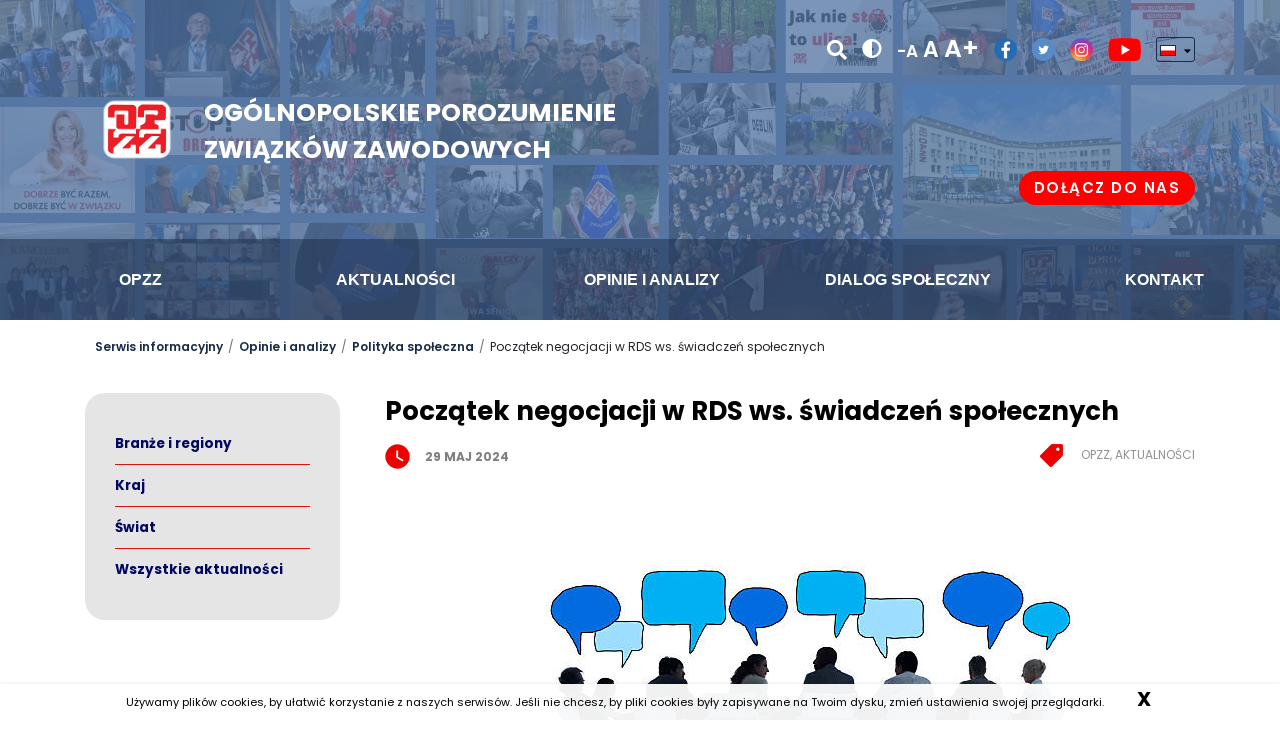

--- FILE ---
content_type: text/html; charset=UTF-8
request_url: https://www.opzz.org.pl/opinie-i-analizy/polityka-spoleczna/2024/05/poczatek-negocjacji-w-rds-ws-swiadczen-spolecznych
body_size: 12577
content:
<!DOCTYPE html>
<!--[if lt IE 7]> <html class="no-js lt-ie9 lt-ie8 lt-ie7" lang="pl"> <![endif]-->
<!--[if IE 7]>    <html class="no-js lt-ie9 lt-ie8" lang="pl"> <![endif]-->
<!--[if IE 8]>    <html class="no-js lt-ie9" lang="pl"> <![endif]-->
<!--[if gt IE 8]><!-->
<html class="no-js" lang="pl"> <!--<![endif]-->
    	<head>
					
			
			<meta name="Copyright" content="OPZZ" />
			<meta name="author" content="OPZZ" />
			<meta name="viewport" content="width=device-width,initial-scale=1.0" />
			
			<meta name="Robots" content="index,follow">
			<meta property="og:title" content="Początek negocjacji w RDS ws. świadczeń społecznych"/>
<meta property="og:image" content="http://www.opzz.org.pl/assets/noweopzz/media/files/fcc86382-4e33-4a7c-974b-45a70daef5b8/istockphoto-533366259-612x612.jpg"/>
<meta property="og:url" content="https://www.opzz.org.pl/opinie-i-analizy/polityka-spoleczna/2024/05/poczatek-negocjacji-w-rds-ws-swiadczen-spolecznych"/>
<meta property="og:site_name" content="Ogólnopolskie Porozumienie Związków Zawodowych"/>
<meta property="og:type" content="article"/>
<meta property="article:published_time" content="2022-06-28T14:35:39+02:00"/>
<meta property="article:modified_time" content="2024-05-31T10:02:41+02:00"/>
		
		<title>Początek negocjacji w RDS ws. świadczeń społecznych | Ogólnopolskie Porozumienie Związków Zawodowych</title>

					<link rel="apple-touch-icon" sizes="57x57" href="/bundles/velacmssolutionnoweopzz/images/favicons/apple-icon-57x57.png">
			<link rel="apple-touch-icon" sizes="60x60" href="/bundles/velacmssolutionnoweopzz/images/favicons/apple-icon-60x60.png">
			<link rel="apple-touch-icon" sizes="72x72" href="/bundles/velacmssolutionnoweopzz/images/favicons/apple-icon-72x72.png">
			<link rel="apple-touch-icon" sizes="76x76" href="/bundles/velacmssolutionnoweopzz/images/favicons/apple-icon-76x76.png">
			<link rel="apple-touch-icon" sizes="114x114" href="/bundles/velacmssolutionnoweopzz/images/favicons/apple-icon-114x114.png">
			<link rel="apple-touch-icon" sizes="120x120" href="/bundles/velacmssolutionnoweopzz/images/favicons/apple-icon-120x120.png">
			<link rel="apple-touch-icon" sizes="144x144" href="/bundles/velacmssolutionnoweopzz/images/favicons/apple-icon-144x144.png">
			<link rel="apple-touch-icon" sizes="152x152" href="/bundles/velacmssolutionnoweopzz/images/favicons/apple-icon-152x152.png">
			<link rel="apple-touch-icon" sizes="180x180" href="/bundles/velacmssolutionnoweopzz/images/favicons/apple-icon-180x180.png">
			<link rel="icon" type="image/png" sizes="192x192"  href="/bundles/velacmssolutionnoweopzz/images/favicons/android-icon-192x192.png">
			<link rel="icon" type="image/png" sizes="32x32" href="/bundles/velacmssolutionnoweopzz/images/favicons/favicon-32x32.png">
			<link rel="icon" type="image/png" sizes="96x96" href="/bundles/velacmssolutionnoweopzz/images/favicons/favicon-96x96.png">
			<link rel="icon" type="image/png" sizes="16x16" href="/bundles/velacmssolutionnoweopzz/images/favicons/favicon-16x16.png">
			<meta name="msapplication-TileColor" content="#ffffff">
			<meta name="msapplication-TileImage" content="/bundles/velacmssolutionnoweopzz/images/favicons/ms-icon-144x144.png">
			<meta name="theme-color" content="#ffffff">
		
		
		
		
			<link rel="preconnect" href="https://fonts.googleapis.com">
			<link rel="preconnect" href="https://fonts.gstatic.com" crossorigin>
			<link href="https://fonts.googleapis.com/css2?family=Poppins:ital,wght@0,100;0,200;0,300;0,400;0,500;0,600;0,700;0,800;0,900;1,100;1,200;1,300;1,400;1,500;1,600;1,700;1,800;1,900&display=swap" rel="stylesheet">
			<link rel="stylesheet" href="https://use.fontawesome.com/releases/v5.6.3/css/fontawesome.css" integrity="sha384-jLuaxTTBR42U2qJ/pm4JRouHkEDHkVqH0T1nyQXn1mZ7Snycpf6Rl25VBNthU4z0" crossorigin="anonymous">

			<link rel="stylesheet" href="https://maxcdn.bootstrapcdn.com/font-awesome/4.5.0/css/font-awesome.min.css">


			<script src="https://kit.fontawesome.com/7368c40b21.js" crossorigin="anonymous"></script>


						<link href="/assets/noweopzz/css/b707419.css" type="text/css" rel="stylesheet"/>
			
			<link rel="stylesheet" href="/bundles/velacmssolutionnoweopzz/dist/stylesheets/style.min.css?v=1.0.3" title="default">
			
			            <style>
            .skip-link {
                position: absolute;
                left: -9999px;
                z-index: 999;
                padding: 8px;
                background-color: #000;
                color: white;
                text-decoration: none;
            }
            
            .skip-link:focus {
                left: 6px;
                top: 7px;
            }
            
            *:focus {
                outline: 2px solid #005fcc;
                outline-offset: 2px;
            }
            
            a:focus {
                background-color: #fff3cd;
                color: #856404;
            }
            
            button:focus {
                box-shadow: 0 0 0 3px rgba(0, 95, 204, 0.5);
            }
            </style>
		
		
			<script src="https://cdnjs.cloudflare.com/ajax/libs/jquery/3.4.1/jquery.min.js" integrity="sha512-bnIvzh6FU75ZKxp0GXLH9bewza/OIw6dLVh9ICg0gogclmYGguQJWl8U30WpbsGTqbIiAwxTsbe76DErLq5EDQ==" crossorigin="anonymous" referrerpolicy="no-referrer"></script>
			<script src="https://cdnjs.cloudflare.com/ajax/libs/waypoints/4.0.0/jquery.waypoints.min.js" integrity="sha512-oy0NXKQt2trzxMo6JXDYvDcqNJRQPnL56ABDoPdC+vsIOJnU+OLuc3QP3TJAnsNKXUXVpit5xRYKTiij3ov9Qg==" crossorigin="anonymous" referrerpolicy="no-referrer"></script>
			<script src="https://cdnjs.cloudflare.com/ajax/libs/Counter-Up/1.0.0/jquery.counterup.js" integrity="sha512-+/4Q+xH9jXbMNJzNt2eMrYv/Zs2rzr4Bu2thfvzlshZBvH1g+VGP55W8b6xfku0c0KknE7qlbBPhDPrHFbgK4g==" crossorigin="anonymous" referrerpolicy="no-referrer"></script>
			<script src="https://cdn.jsdelivr.net/sharer.js/latest/sharer.min.js"></script>
						
			<script>
			document.addEventListener('DOMContentLoaded', function() {
			    const languageToggle = document.querySelector('.language-toggle');
			    const languageMenu = document.querySelector('.langs-chooser');
			    
			    if (languageToggle) {
			        languageToggle.addEventListener('keydown', function(e) {
			            if (e.key === 'Enter' || e.key === ' ') {
			                e.preventDefault();
			                // Toggle menu visibility
			                const isExpanded = this.getAttribute('aria-expanded') === 'true';
			                this.setAttribute('aria-expanded', !isExpanded);
			                languageMenu.style.display = isExpanded ? 'none' : 'block';
			            }
			        });
			    }
			});
			</script>
			
			
        
			</head>
            <body >
	  
	<div id="skip-links">
    <a href="#main-content" class="skip-link">Przejdź do głównej treści</a>
    <a href="#top-menu" class="skip-link">Przejdź do menu głównego</a>
    <a href="#footer" class="skip-link">Przejdź do stopki</a>
</div>

<header class="header" style="background: url('/bundles/velacmssolutionnoweopzz/images/img/header.jpg'); background-repeat: no-repeat; background-position: left; background-size: cover; height: 320px;">
	<div class="container">
		<div class="row">
			<div class="col-md-7 col-0"></div>
			<div class="col-md-5 col-12 headerIcons mx-right text-md-right text-center mt-5 mb-3">

				<div id="widget_b99b0007-2a90-4a2e-a032-8035d0b49591" data-widget-id="b99b0007-2a90-4a2e-a032-8035d0b49591" data-widget-type="velacms-widget-singleton-ref" data-widget-locked="" class="widget velacms-widget-singleton-ref ">
    <div class="widget-content">
    	<div class="clearfix velacms-singleton-container" id="velacms-singleton-container-b99b0007-2a90-4a2e-a032-8035d0b49591">
				<div id="widget_520d5de5-3626-47f3-b021-624cca828f85" data-widget-id="520d5de5-3626-47f3-b021-624cca828f85" data-widget-type="velacms-widget-search" data-widget-locked="" class="widget velacms-widget-search ">
    <div class="widget-content">
            
    <form class="search d-none" method="get" action="/wyniki-wyszukiwania">
        <div class="input-group">
            <input type="text" class="form-control search__input" autocomplete="off" name="search" placeholder="wpisz szukany tekst" aria-label="wpisz szukany tekst">
        </div>
    </form>
   
        
    </div>
    </div>

				    
	</div>
    </div>
    </div>

								<button id="search-icon" class="search-icon none" aria-label="Szukaj" tabindex="0">
                  <i class="fa fa-search search-icon-fa none" aria-hidden="true"></i>
                </button>

				<button class="wcag__button wcag__button--contrast none ml-4" aria-label="wersja kontrastowa" tabindex="0">
					<i class="fa fa-adjust wcag__contrast-icon none" aria-hidden="true"></i>
				</button>

				<button id="make-smaller" class="d-none d-md-block ml-4 header__icon header__icon--letter header__icon--letter-smaller" aria-label="zmniejsz rozmiar tekstu" tabindex="0">-A</button>
				<button id="make-normal" class="ml-2 header__icon header__icon--letter header__icon--letter-normal" aria-label="normalny rozmiar tekstu" tabindex="0">A</button>
				<button id="make-bigger" class="ml-2 header__icon header__icon--letter header__icon--letter-bigger" aria-label="powiększ rozmiar tekstu" tabindex="0">A+</button>

				<a href="https://www.facebook.com/CentralaOPZZ/" class="headerIcons__fb--link" aria-label="Profil OPZZ w serwisie Facebook" target="_blank">
					<img class="headerIcons__fb--img ml-4" src="/bundles/velacmssolutionnoweopzz/images/icons/fb.png" alt="">
				</a>
				<a href="https://twitter.com/OPZZcentrala?lang=pl" class="headerIcons__twitter--link" aria-label="Profil OPZZ w serwisie Twitter/X" target="_blank">
					<img class="headerIcons__twitter--img ml-4" src="/bundles/velacmssolutionnoweopzz/images/icons/twitt.png" alt="">
				</a>
				<a href="https://www.instagram.com/opzz_centrala" class="headerIcons__twitter--link" aria-label="Profil OPZZ w serwisie Instagram" target="_blank">
					<img class="headerIcons__twitter--img ml-4" src="/bundles/velacmssolutionnoweopzz/images/icons/instagram.png" alt="">
				</a>
				<a href="https://www.youtube.com/channel/UCCzZBq-r4-37TumESwWIZmQ" class="headerIcons__yt--link" aria-label="Kanał OPZZ w serwisie Youtube" target="_blank">
					<img class="headerIcons__yt--img ml-4" src="/bundles/velacmssolutionnoweopzz/images/icons/yt.png" alt="">
				</a>


				<div class="language ml-4" id="language">
					<div class="language-wrap">
						<button type="button" class="language-toggle" tabindex="0" aria-expanded="false" aria-haspopup="true">
							<img src="/bundles/velacmssolutionnoweopzz/images/jezyki/pl.jpg" alt="Polish"/>
							<span class="fa fa-caret-down ml-2" aria-hidden="true"></span>
						</button>
						<ul class="langs-chooser">
							<li>
								<a href="/about-us">
									<img src="/bundles/velacmssolutionnoweopzz/images/jezyki/en.jpg" alt="Engish"/><span class="flag-text">English</span>
								</a>
							</li>
							<li>
								<a href="/О-нас">
									<img src="/bundles/velacmssolutionnoweopzz/images/jezyki/ru.png" alt="по-русски"/><span class="flag-text">по-русски</span>
								</a>
							</li>
							<li>
								<a href="https://www.archiwum.opzz.org.pl/ua/%D0%9F%D1%80%D0%BE-%D0%BD%D0%B0%D1%81/opzz/">
									<img src="/bundles/velacmssolutionnoweopzz/images/jezyki/ua.png" alt="українською мовою"/><span class="flag-text">українською мовою</span>
								</a>
							</li>
						</ul>
					</div>
				</div>
			</div>
		</div>
		<div class="row pt-4 pb-1">
			<div class="col-md-6 col-12 logo__wrapper d-flex justify-content-md-start justify-content-center text-md-left text-center">
				<div id="widget_d838eaae-db06-4c88-b137-12e0e2cf3b86" data-widget-id="d838eaae-db06-4c88-b137-12e0e2cf3b86" data-widget-type="velacms-widget-singleton-ref" data-widget-locked="" class="widget velacms-widget-singleton-ref ">
    <div class="widget-content">
    	<div class="clearfix velacms-singleton-container" id="velacms-singleton-container-d838eaae-db06-4c88-b137-12e0e2cf3b86">
				<span id="widget_3594b5c2-9ac6-4db0-992a-21b983de2f55" data-widget-id="03150f1a-8d36-4dfb-a3d2-8510937eea58" data-widget-type="velacms-widget-image"  data-widget-locked="" class="widget velacms-widget-image ">
    <span class="widget-content">
    
	<div class="">
					<a href="/serwis-informacyjny" aria-label="Logo Opzz">
										<img class="logo__wrapper-img" style="height: 70px; width: 104px;" src="/assets/noweopzz/media/files/f18c2c2c-5b07-41bb-b9b2-7bb22d7a1deb/1opzz1.png" aria-hidden="true" alt="Logo Ogólnopolskiego Związku Porozumienia Związków zawodowych">
									</a>
			</div>

    </span>
    </span>

				    
	</div>
    </div>
    </div>

				<h1 class="logo__wrapper-title ml-md-4  ml-3 text-left">Ogólnopolskie Porozumienie<br>Związków zawodowych</h1>
			</div>
		</div>
		<div class="row">
			<div class="col-md-9 col-0"></div>
			<div class="col-md-3 col-12 d-flex justify-content-md-end text-md-right justify-content-center text-center mt-md-0 mt-5">
				<a href="/jak-zalozyc-zwiazek-zawodowy-i-przystapic-do-opzz" class="" aria-label="Dołącz do OPZZ">
					<button class="header__button" aria-label="dołącz do nas">
						Dołącz do nas
					</button>
				</a>
			</div>
		</div>
		<div id="widget_733a1f86-31bc-461d-ac81-a219b941a2ba" data-widget-id="733a1f86-31bc-461d-ac81-a219b941a2ba" data-widget-type="velacms-widget-singleton-ref" data-widget-locked="" class="widget velacms-widget-singleton-ref ">
    <div class="widget-content">
    	<div class="clearfix velacms-singleton-container" id="velacms-singleton-container-733a1f86-31bc-461d-ac81-a219b941a2ba">
				<div id="widget_087b351c-1acf-4f60-9034-3f5518bd3cc4" data-widget-id="087b351c-1acf-4f60-9034-3f5518bd3cc4" data-widget-type="velacms-widget-menu" data-widget-locked="" class="widget velacms-widget-menu ">
    <div class="widget-content">
    
<nav id="top-menu" class="top-menu-position top-menu megamenu">  
	        
                
                                    
								        			    			         			    			         			    			         			    			         			               			               			         			    			         			    			         			    			         			    			         			    			         			    			         			    			         			    			         			    			         			    			         			    			         			    			         			    			         			    			         			    			         			               			               			         			    			         			    			         			    			         			    			         			    			         			    			         			               			               			         			    			         			    			         			    			         			    			         			    			         			    			         			    			         			    			         			    			         			               			               			         			    			         			    			         			    			         			    			         			    			         			               			               			         			    			         			    			         			    			         			    			         			    			         			    			         						   
    			        			
    				<ul  class="top-menu__nav nav-menu" id="subpage-menu" >
    					    
    					    						
    						    						    						
                                					 	    					 	    					 	    					 	    					 	    					 	
    					 	    					 	
    						    					    						
    						    						    						
                                					 	    					 	    					 	    					 	    					 	    					 	
    					 	    					 	
    						    					    						
    						    						    						
                                					 	    					 	    					 	    					 	    					 	    					 	
    					 	    					 	
    						    					    						
    						    						    						
                                					 	    					 	    					 	    					 	    					 	    					 	
    					 	    					 	
    						    							<li class="top-menu__item nav-item" >
                                        <a title="Przejdź do podstrony OPZZ" class="top-menu__link"                                             href="/opzz" target="_self" >
                                            <img class="top-menu__image" src="" alt="">                                            OPZZ
                                        </a>
    							           
                
                                    
								        			    			         			    			         			    			         			    			         			    			         			    			         			    			         			               			               			         			    			         			    			         			    			         			    			         			               			               			         			    			         			    			         			    			         			    			         			    			         			    			         			    			         			    			         			    			         			    			         			               			               			         			    			         			    			         			    			         			    			         			    			         			    			         			    			         			    			         			    			         			    			         			    			         			    			         			               			               			         			    			         			    			         			    			         			               			               			         			    			         			    			         			    			         			    			         			               			               			         			    			         			    			         			    			         			    			         			    			         						   
    			        			
    				<ul  class="top-menu__sub-menu"  >
    					    
    					    						
    						    						    						
                                					 	
    						    					    						
    						    						    						
                                					 	
    						    					    						
    						    						    						
                                					 	
    						    					    						
    						    						    						
                                					 	
    						    					    						
    						    						    						
                                					 	
    						    					    						
    						    						    						
                                					 	
    						    					    						
    						    						    						
                                					 	
    						    							<li class="" >
                                        <a title="Przejdź do podstrony O nas"                                             href="/opzz" target="_self" >
                                                                                        O nas
                                        </a>
    							           
                
                                    
								        			    			         			    			         			    			         			    			         			    			         			    			         			    			         			    			         			    			         			    			         			    			         			    			         			    			         			    			         			    			         			    			         			    			         			    			         			    			         			    			         			    			         			    			         			    			         			    			         			    			         			    			         			    			         			    			         			    			         			    			         			    			         			    			         			    			         			    			         			    			         			    			         			    			         			               			               			         			    			         			               			               			         			    			         			    			         			    			         			    			         			    			         			    			         			    			         						   
    			        			
    				<ul  class="top-menu__sub-menu"  >
    					    
    					    						
    						    						    						
                                					 	
    						    					    						
    						    						    						
                                					 	
    						    					    						
    						    						    						
                                					 	
    						    					    						
    						    						    						
                                					 	
    						    					    						
    						    						    						
                                					 	
    						    					    						
    						    						    						
                                					 	
    						    					    						
    						    						    						
                                					 	
    						    					    						
    						    						    						
                                					 	
    						    					    						
    						    						    						
                                					 	
    						    					    						
    						    						    						
                                					 	
    						    					    						
    						    						    						
                                					 	
    						    					    						
    						    						    						
                                					 	
    						    					    						
    						    						    						
                                					 	
    						    					    						
    						    						    						
                                					 	
    						    					    						
    						    						    						
                                					 	
    						    					    						
    						    						    						
                                					 	
    						    					    						
    						    						    						
                                					 	
    						    					    						
    						    						    						
                                					 	
    						    					    						
    						    						    						
                                					 	
    						    					    						
    						    						    						
                                					 	
    						    					    						
    						    						    						
                                					 	
    						    					    						
    						    						    						
                                					 	
    						    					    						
    						    						    						
                                					 	
    						    					    						
    						    						    						
                                					 	
    						    					    						
    						    						    						
                                					 	
    						    					    						
    						    						    						
                                					 	
    						    					    						
    						    						    						
                                					 	
    						    					    						
    						    						    						
                                					 	
    						    					    						
    						    						    						
                                					 	
    						    					    						
    						    						    						
                                					 	
    						    					    						
    						    						    						
                                					 	
    						    					    						
    						    						    						
                                					 	
    						    					    						
    						    						    						
                                					 	
    						    					    						
    						    						    						
                                					 	
    						    					    						
    						    						    						
                                					 	
    						    					    						
    						    						    						
                                					 	
    						    					    						
    						    						    						
                                					 	
    						    							<li class="" >
                                        <a title="Przejdź do podstrony Kim jesteśmy?"                                             href="/opzz/o-nas/kim-jestesmy" target="_self" >
                                                                                        Kim jesteśmy?
                                        </a>
    							           
                
                                    
								        			    			         			    			         			    			         			    			         			    			         			    			         			    			         			    			         			    			         			    			         			    			         			    			         			    			         			    			         			    			         			    			         			    			         			    			         			    			         			    			         			    			         			    			         			    			         			    			         			    			         			    			         			    			         			    			         			    			         			    			         			    			         			    			         			    			         			    			         			    			         			    			         			    			         			    			         			    			         			    			         			    			         			    			         			    			         			    			         			    			         						   
    									
    							</li>
    						    					    						
    						    						    						
                                					 	
    						    							<li class="" >
                                        <a title="Przejdź do podstrony Kierownictwo OPZZ"                                             href="/opzz/wladze/kierownictwo" target="_self" >
                                                                                        Kierownictwo OPZZ
                                        </a>
    							           
                
                                    
								        			    			         			    			         			    			         			    			         			    			         			    			         			    			         			    			         			    			         			    			         			    			         			    			         			    			         			    			         			    			         			    			         			    			         			    			         			    			         			    			         			    			         			    			         			    			         			    			         			    			         			    			         			    			         			    			         			    			         			    			         			    			         			    			         			    			         			    			         			    			         			    			         			    			         			    			         			    			         			    			         			    			         			    			         			    			         			    			         			    			         						   
    									
    							</li>
    						    					    						
    						    						    						
                                					 	
    						    					    						
    						    						    						
                                					 	
    						    					    						
    						    						    						
                                					 	
    						    					    						
    						    						    						
                                					 	
    						    					    						
    						    						    						
                                					 	
    						    					    						
    						    						    						
                                					 	
    						    					    						
    						    						    						
                                					 	
    						    					        			</ul>
    									
    							</li>
    						    					    						
    						    						    						
                                					 	
    						    					    						
    						    						    						
                                					 	
    						    					    						
    						    						    						
                                					 	
    						    					    						
    						    						    						
                                					 	
    						    							<li class="" >
                                        <a title="Przejdź do podstrony Władze"                                             href="/opzz/wladze" target="_self" >
                                                                                        Władze
                                        </a>
    							           
                
                                    
								        			    			         			    			         			               			               			         			    			         			    			         			    			         			    			         			    			         			    			         			    			         			    			         			    			         			    			         			    			         			               			               			         			    			         			    			         			    			         			    			         			    			         			    			         			    			         			    			         			    			         			    			         			               			               			         			    			         			    			         			    			         			    			         			    			         			    			         			    			         			    			         			    			         			               			               			         			    			         			    			         			    			         			    			         			    			         			    			         			    			         			    			         			    			         			    			         			    			         			    			         			    			         						   
    			        			
    				<ul  class="top-menu__sub-menu"  >
    					    
    					    						
    						    						    						
                                					 	
    						    					    						
    						    						    						
                                					 	
    						    							<li class="" >
                                        <a title="Przejdź do podstrony Władze OPZZ"                                             href="/opzz/wladze/wladze-opzz" target="_self" >
                                                                                        Władze OPZZ
                                        </a>
    							           
                
                                    
								        			    			         			    			         			    			         			    			         			    			         			    			         			    			         			    			         			    			         			    			         			    			         			    			         			    			         			    			         			    			         			    			         			    			         			    			         			    			         			    			         			    			         			    			         			    			         			    			         			    			         			    			         			    			         			    			         			    			         			    			         			    			         			    			         			    			         			    			         			    			         			    			         			    			         			    			         			    			         			    			         			    			         			    			         			    			         			    			         			    			         						   
    									
    							</li>
    						    					    						
    						    						    						
                                					 	
    						    					    						
    						    						    						
                                					 	
    						    					    						
    						    						    						
                                					 	
    						    					    						
    						    						    						
                                					 	
    						    					    						
    						    						    						
                                					 	
    						    					    						
    						    						    						
                                					 	
    						    					    						
    						    						    						
                                					 	
    						    					    						
    						    						    						
                                					 	
    						    					    						
    						    						    						
                                					 	
    						    					    						
    						    						    						
                                					 	
    						    					    						
    						    						    						
                                					 	
    						    							<li class="" >
                                        <a title="Przejdź do podstrony Rada"                                             href="/opzz/wladze/rada" target="_self" >
                                                                                        Rada
                                        </a>
    							           
                
                                    
								        			    			         			    			         			    			         			    			         			    			         			    			         			    			         			    			         			    			         			    			         			    			         			    			         			    			         			    			         			    			         			    			         			    			         			    			         			    			         			    			         			    			         			    			         			    			         			    			         			    			         			    			         			    			         			    			         			    			         			    			         			    			         			    			         			    			         			    			         			    			         			    			         			    			         			    			         			    			         			    			         			    			         			    			         			    			         			    			         			    			         						   
    									
    							</li>
    						    					    						
    						    						    						
                                					 	
    						    					    						
    						    						    						
                                					 	
    						    					    						
    						    						    						
                                					 	
    						    					    						
    						    						    						
                                					 	
    						    					    						
    						    						    						
                                					 	
    						    					    						
    						    						    						
                                					 	
    						    					    						
    						    						    						
                                					 	
    						    					    						
    						    						    						
                                					 	
    						    					    						
    						    						    						
                                					 	
    						    					    						
    						    						    						
                                					 	
    						    							<li class="" >
                                        <a title="Przejdź do podstrony Prezydium"                                             href="/opzz/wladze/prezydium" target="_self" >
                                                                                        Prezydium
                                        </a>
    							           
                
                                    
								        			    			         			    			         			    			         			    			         			    			         			    			         			    			         			    			         			    			         			    			         			    			         			    			         			    			         			    			         			    			         			    			         			    			         			    			         			    			         			    			         			    			         			    			         			    			         			    			         			    			         			    			         			    			         			    			         			    			         			    			         			    			         			    			         			    			         			    			         			    			         			    			         			    			         			    			         			    			         			    			         			    			         			    			         			    			         			    			         			    			         						   
    									
    							</li>
    						    					    						
    						    						    						
                                					 	
    						    					    						
    						    						    						
                                					 	
    						    					    						
    						    						    						
                                					 	
    						    					    						
    						    						    						
                                					 	
    						    					    						
    						    						    						
                                					 	
    						    					    						
    						    						    						
                                					 	
    						    					    						
    						    						    						
                                					 	
    						    					    						
    						    						    						
                                					 	
    						    					    						
    						    						    						
                                					 	
    						    							<li class="" >
                                        <a title="Przejdź do podstrony Komisja Rewizyjna"                                             href="/opzz/wladze/komisja-rewizyjna" target="_self" >
                                                                                        Komisja Rewizyjna
                                        </a>
    							           
                
                                    
								        			    			         			    			         			    			         			    			         			    			         			    			         			    			         			    			         			    			         			    			         			    			         			    			         			    			         			    			         			    			         			    			         			    			         			    			         			    			         			    			         			    			         			    			         			    			         			    			         			    			         			    			         			    			         			    			         			    			         			    			         			    			         			    			         			    			         			    			         			    			         			    			         			    			         			    			         			    			         			    			         			    			         			    			         			    			         			    			         			    			         						   
    									
    							</li>
    						    					    						
    						    						    						
                                					 	
    						    					    						
    						    						    						
                                					 	
    						    					    						
    						    						    						
                                					 	
    						    					    						
    						    						    						
                                					 	
    						    					    						
    						    						    						
                                					 	
    						    					    						
    						    						    						
                                					 	
    						    					    						
    						    						    						
                                					 	
    						    					    						
    						    						    						
                                					 	
    						    					    						
    						    						    						
                                					 	
    						    					    						
    						    						    						
                                					 	
    						    					    						
    						    						    						
                                					 	
    						    					    						
    						    						    						
                                					 	
    						    					    						
    						    						    						
                                					 	
    						    					        			</ul>
    									
    							</li>
    						    					    						
    						    						    						
                                					 	
    						    					    						
    						    						    						
                                					 	
    						    					    						
    						    						    						
                                					 	
    						    					    						
    						    						    						
                                					 	
    						    					    						
    						    						    						
                                					 	
    						    					    						
    						    						    						
                                					 	
    						    					    						
    						    						    						
                                					 	
    						    					    						
    						    						    						
                                					 	
    						    					    						
    						    						    						
                                					 	
    						    					    						
    						    						    						
                                					 	
    						    							<li class="" >
                                        <a title="Przejdź do podstrony Struktura"                                             href="javascript:void();" target="_self" >
                                                                                        Struktura
                                        </a>
    							           
                
                                    
								        			    			         			    			         			    			         			    			         			    			         			    			         			               			               			         			    			         			    			         			    			         			    			         			    			         			    			         			               			               			         			    			         			    			         			    			         			    			         			    			         			    			         			    			         			    			         			    			         			    			         			    			         			    			         			    			         			    			         			    			         			    			         			    			         			    			         			    			         			    			         			    			         			    			         			    			         			    			         			    			         			    			         			    			         			    			         			    			         			    			         			    			         			    			         			    			         						   
    			        			
    				<ul  class="top-menu__sub-menu"  >
    					    
    					    						
    						    						    						
                                					 	
    						    					    						
    						    						    						
                                					 	
    						    					    						
    						    						    						
                                					 	
    						    					    						
    						    						    						
                                					 	
    						    					    						
    						    						    						
                                					 	
    						    					    						
    						    						    						
                                					 	
    						    							<li class="" >
                                        <a title="Przejdź do podstrony Ogólnokrajowe Organizacje Członkowskie"                                             href="/opzz/struktura/ogolnokrajowe-organizacje-czlonkowskie" target="_self" >
                                                                                        Ogólnokrajowe Organizacje Członkowskie
                                        </a>
    							           
                
                                    
								        			    			         			    			         			    			         			    			         			    			         			    			         			    			         			    			         			    			         			    			         			    			         			    			         			    			         			    			         			    			         			    			         			    			         			    			         			    			         			    			         			    			         			    			         			    			         			    			         			    			         			    			         			    			         			    			         			    			         			    			         			    			         			    			         			    			         			    			         			    			         			    			         			    			         			    			         			    			         			    			         			    			         			    			         			    			         			    			         			    			         						   
    									
    							</li>
    						    					    						
    						    						    						
                                					 	
    						    					    						
    						    						    						
                                					 	
    						    					    						
    						    						    						
                                					 	
    						    					    						
    						    						    						
                                					 	
    						    					    						
    						    						    						
                                					 	
    						    					    						
    						    						    						
                                					 	
    						    							<li class="" >
                                        <a title="Przejdź do podstrony Rady Wojewódzkie"                                             href="/opzz/struktura/rady-wojewodzkie" target="_self" >
                                                                                        Rady Wojewódzkie
                                        </a>
    							           
                
                                    
								        			    			         			    			         			    			         			    			         			    			         			    			         			    			         			    			         			    			         			    			         			    			         			    			         			    			         			    			         			    			         			    			         			    			         			    			         			    			         			    			         			    			         			    			         			    			         			    			         			    			         			    			         			    			         			    			         			    			         			    			         			    			         			    			         			    			         			    			         			    			         			    			         			    			         			    			         			    			         			    			         			    			         			    			         			    			         			    			         			    			         						   
    									
    							</li>
    						    					    						
    						    						    						
                                					 	
    						    					    						
    						    						    						
                                					 	
    						    					    						
    						    						    						
                                					 	
    						    					    						
    						    						    						
                                					 	
    						    					    						
    						    						    						
                                					 	
    						    					    						
    						    						    						
                                					 	
    						    					    						
    						    						    						
                                					 	
    						    					    						
    						    						    						
                                					 	
    						    					    						
    						    						    						
                                					 	
    						    					    						
    						    						    						
                                					 	
    						    					    						
    						    						    						
                                					 	
    						    					    						
    						    						    						
                                					 	
    						    					    						
    						    						    						
                                					 	
    						    					    						
    						    						    						
                                					 	
    						    					    						
    						    						    						
                                					 	
    						    					    						
    						    						    						
                                					 	
    						    					    						
    						    						    						
                                					 	
    						    					    						
    						    						    						
                                					 	
    						    					    						
    						    						    						
                                					 	
    						    					    						
    						    						    						
                                					 	
    						    					    						
    						    						    						
                                					 	
    						    					    						
    						    						    						
                                					 	
    						    					    						
    						    						    						
                                					 	
    						    					    						
    						    						    						
                                					 	
    						    					    						
    						    						    						
                                					 	
    						    					    						
    						    						    						
                                					 	
    						    					    						
    						    						    						
                                					 	
    						    					    						
    						    						    						
                                					 	
    						    					    						
    						    						    						
                                					 	
    						    					    						
    						    						    						
                                					 	
    						    					    						
    						    						    						
                                					 	
    						    					    						
    						    						    						
                                					 	
    						    					    						
    						    						    						
                                					 	
    						    					        			</ul>
    									
    							</li>
    						    					    						
    						    						    						
                                					 	
    						    					    						
    						    						    						
                                					 	
    						    					    						
    						    						    						
                                					 	
    						    					    						
    						    						    						
                                					 	
    						    					    						
    						    						    						
                                					 	
    						    					    						
    						    						    						
                                					 	
    						    					    						
    						    						    						
                                					 	
    						    					    						
    						    						    						
                                					 	
    						    					    						
    						    						    						
                                					 	
    						    					    						
    						    						    						
                                					 	
    						    					    						
    						    						    						
                                					 	
    						    					    						
    						    						    						
                                					 	
    						    							<li class="" >
                                        <a title="Przejdź do podstrony Dokumenty"                                             href="/opzz/dokumenty" target="_self" >
                                                                                        Dokumenty
                                        </a>
    							           
                
                                    
								        			    			         			               			               			         			    			         			    			         			               			               			         			    			         			    			         			    			         			    			         			    			         			    			         			    			         			    			         			    			         			    			         			    			         			    			         			               			               			         			    			         			    			         			    			         			    			         			    			         			    			         			    			         			               			               			         			    			         			    			         			    			         			    			         			    			         			    			         			    			         			    			         			    			         			               			               			         			    			         			    			         			    			         			    			         			    			         			    			         			    			         			    			         			    			         			    			         			    			         			               			               			         			    			         			               			               			         			    			         			    			         						   
    			        			
    				<ul  class="top-menu__sub-menu"  >
    					    
    					    						
    						    						    						
                                					 	
    						    							<li class="" >
                                        <a title="Przejdź do podstrony Wnioski o odznaczenia OPZZ"                                             href="/opzz/dokumenty/wniosek-o-nadanie-odznaki-quot-za-zaslugi-dla-opzz-quot" target="_self" >
                                                                                        Wnioski o odznaczenia OPZZ
                                        </a>
    							           
                
                                    
								        			    			         			    			         			    			         			    			         			    			         			    			         			    			         			    			         			    			         			    			         			    			         			    			         			    			         			    			         			    			         			    			         			    			         			    			         			    			         			    			         			    			         			    			         			    			         			    			         			    			         			    			         			    			         			    			         			    			         			    			         			    			         			    			         			    			         			    			         			    			         			    			         			    			         			    			         			    			         			    			         			    			         			    			         			    			         			    			         			    			         						   
    									
    							</li>
    						    					    						
    						    						    						
                                					 	
    						    					    						
    						    						    						
                                					 	
    						    							<li class="" >
                                        <a title="Przejdź do podstrony Statut"                                             href="/opzz/o-nas/statut" target="_self" >
                                                                                        Statut
                                        </a>
    							           
                
                                    
								        			    			         			    			         			    			         			    			         			    			         			    			         			    			         			    			         			    			         			    			         			    			         			    			         			    			         			    			         			    			         			    			         			    			         			    			         			    			         			    			         			    			         			    			         			    			         			    			         			    			         			    			         			    			         			    			         			    			         			    			         			    			         			    			         			    			         			    			         			    			         			    			         			    			         			    			         			    			         			    			         			    			         			    			         			    			         			    			         			    			         						   
    									
    							</li>
    						    					    						
    						    						    						
                                					 	
    						    					    						
    						    						    						
                                					 	
    						    					    						
    						    						    						
                                					 	
    						    					    						
    						    						    						
                                					 	
    						    					    						
    						    						    						
                                					 	
    						    					    						
    						    						    						
                                					 	
    						    					    						
    						    						    						
                                					 	
    						    					    						
    						    						    						
                                					 	
    						    					    						
    						    						    						
                                					 	
    						    					    						
    						    						    						
                                					 	
    						    					    						
    						    						    						
                                					 	
    						    					    						
    						    						    						
                                					 	
    						    							<li class="" >
                                        <a title="Przejdź do podstrony Program"                                             href="/opzz/o-nas/program" target="_self" >
                                                                                        Program
                                        </a>
    							           
                
                                    
								        			    			         			    			         			    			         			    			         			    			         			    			         			    			         			    			         			    			         			    			         			    			         			    			         			    			         			    			         			    			         			    			         			    			         			    			         			    			         			    			         			    			         			    			         			    			         			    			         			    			         			    			         			    			         			    			         			    			         			    			         			    			         			    			         			    			         			    			         			    			         			    			         			    			         			    			         			    			         			    			         			    			         			    			         			    			         			    			         			    			         						   
    									
    							</li>
    						    					    						
    						    						    						
                                					 	
    						    					    						
    						    						    						
                                					 	
    						    					    						
    						    						    						
                                					 	
    						    					    						
    						    						    						
                                					 	
    						    					    						
    						    						    						
                                					 	
    						    					    						
    						    						    						
                                					 	
    						    					    						
    						    						    						
                                					 	
    						    							<li class="" >
                                        <a title="Przejdź do podstrony Regulaminy"                                             href="/opzz/o-nas/regulaminy" target="_self" >
                                                                                        Regulaminy
                                        </a>
    							           
                
                                    
								        			    			         			    			         			    			         			    			         			    			         			    			         			    			         			    			         			    			         			    			         			    			         			    			         			    			         			    			         			    			         			    			         			    			         			    			         			    			         			    			         			    			         			    			         			    			         			    			         			    			         			    			         			    			         			    			         			    			         			    			         			    			         			    			         			    			         			    			         			    			         			    			         			    			         			    			         			    			         			    			         			    			         			    			         			    			         			    			         			    			         						   
    									
    							</li>
    						    					    						
    						    						    						
                                					 	
    						    					    						
    						    						    						
                                					 	
    						    					    						
    						    						    						
                                					 	
    						    					    						
    						    						    						
                                					 	
    						    					    						
    						    						    						
                                					 	
    						    					    						
    						    						    						
                                					 	
    						    					    						
    						    						    						
                                					 	
    						    					    						
    						    						    						
                                					 	
    						    					    						
    						    						    						
                                					 	
    						    							<li class="" >
                                        <a title="Przejdź do podstrony Materiały graficzne"                                             href="/media-opzz/materialy-graficzne" target="_self" >
                                                                                        Materiały graficzne
                                        </a>
    							           
                
                                    
								        			    			         			    			         			    			         			    			         			    			         			    			         			    			         			    			         			    			         			    			         			    			         			    			         			    			         			    			         			    			         			    			         			    			         			    			         			    			         			    			         			    			         			    			         			    			         			    			         			    			         			    			         			    			         			    			         			    			         			    			         			    			         			    			         			    			         			    			         			    			         			    			         			    			         			    			         			    			         			    			         			    			         			    			         			    			         			    			         			    			         						   
    									
    							</li>
    						    					    						
    						    						    						
                                					 	
    						    					    						
    						    						    						
                                					 	
    						    					    						
    						    						    						
                                					 	
    						    					    						
    						    						    						
                                					 	
    						    					    						
    						    						    						
                                					 	
    						    					    						
    						    						    						
                                					 	
    						    					    						
    						    						    						
                                					 	
    						    					    						
    						    						    						
                                					 	
    						    					    						
    						    						    						
                                					 	
    						    					    						
    						    						    						
                                					 	
    						    					    						
    						    						    						
                                					 	
    						    							<li class="" >
                                        <a title="Przejdź do podstrony Wniosek o wstąpienie do OPZZ"                                             href="/opzz/dokumenty/wniosek-o-wstapienie-do-opzz" target="_self" >
                                                                                        Wniosek o wstąpienie do OPZZ
                                        </a>
    							           
                
                                    
								        			    			         			    			         			    			         			    			         			    			         			    			         			    			         			    			         			    			         			    			         			    			         			    			         			    			         			    			         			    			         			    			         			    			         			    			         			    			         			    			         			    			         			    			         			    			         			    			         			    			         			    			         			    			         			    			         			    			         			    			         			    			         			    			         			    			         			    			         			    			         			    			         			    			         			    			         			    			         			    			         			    			         			    			         			    			         			    			         			    			         						   
    									
    							</li>
    						    					    						
    						    						    						
                                					 	
    						    							<li class="" >
                                        <a title="Przejdź do podstrony Nasze publikacje"                                             href="/opzz/nasze-publikacje" target="_self" >
                                                                                        Nasze publikacje
                                        </a>
    							           
                
                                    
								        			    			         			    			         			    			         			    			         			    			         			    			         			    			         			    			         			    			         			    			         			    			         			    			         			    			         			    			         			    			         			    			         			    			         			    			         			    			         			    			         			    			         			    			         			    			         			    			         			    			         			    			         			    			         			    			         			    			         			    			         			    			         			    			         			    			         			    			         			    			         			    			         			    			         			    			         			    			         			    			         			    			         			    			         			    			         			    			         			    			         						   
    									
    							</li>
    						    					    						
    						    						    						
                                					 	
    						    					    						
    						    						    						
                                					 	
    						    					        			</ul>
    									
    							</li>
    						    					    						
    						    						    						
                                					 	
    						    					    						
    						    						    						
                                					 	
    						    					    						
    						    						    						
                                					 	
    						    							<li class="" >
                                        <a title="Przejdź do podstrony Projekty i szkolenia UE"                                             href="/opzz/projekty-i-szkolenia-ue" target="_self" >
                                                                                        Projekty i szkolenia UE
                                        </a>
    							           
                
                                    
								        			    			         			    			         			    			         			    			         			    			         			    			         			    			         			    			         			               			               			         			    			         			    			         			    			         			    			         			    			         			    			         			               			               			         			    			         			    			         			    			         			    			         			    			         			    			         			    			         			    			         			    			         			    			         			    			         			    			         			               			               			         			    			         			    			         			               			               			         			    			         			    			         			    			         			    			         			    			         			    			         			    			         			               			               			         			    			         			    			         			    			         			    			         			    			         			    			         			    			         			    			         			    			         			               			               			         			    			         						   
    			        			
    				<ul  class="top-menu__sub-menu"  >
    					    
    					    						
    						    						    						
                                					 	
    						    					    						
    						    						    						
                                					 	
    						    					    						
    						    						    						
                                					 	
    						    					    						
    						    						    						
                                					 	
    						    					    						
    						    						    						
                                					 	
    						    					    						
    						    						    						
                                					 	
    						    					    						
    						    						    						
                                					 	
    						    					    						
    						    						    						
                                					 	
    						    							<li class="" >
                                        <a title="Przejdź do podstrony Kursy i szkolenia dla związkowców"                                             href="/opzz/projekty-i-szkolenia-ue/kursy-i-szkolenia-dla-zwiazkowcow" target="_self" >
                                                                                        Kursy i szkolenia dla związkowców
                                        </a>
    							           
                
                                    
								        			    			         			    			         			    			         			    			         			    			         			    			         			    			         			    			         			    			         			    			         			    			         			    			         			    			         			    			         			    			         			    			         			    			         			    			         			    			         			    			         			    			         			    			         			    			         			    			         			    			         			    			         			    			         			    			         			    			         			    			         			    			         			    			         			    			         			    			         			    			         			    			         			    			         			    			         			    			         			    			         			    			         			    			         			    			         			    			         			    			         						   
    									
    							</li>
    						    					    						
    						    						    						
                                					 	
    						    					    						
    						    						    						
                                					 	
    						    					    						
    						    						    						
                                					 	
    						    					    						
    						    						    						
                                					 	
    						    					    						
    						    						    						
                                					 	
    						    					    						
    						    						    						
                                					 	
    						    							<li class="" >
                                        <a title="Przejdź do podstrony Projekty finansowane ze środków Unii Europejskiej"                                             href="/opzz/projekty-i-szkolenia-ue/projekty-finansowane-ze-srodkow-unii-europejskiej" target="_self" >
                                                                                        Projekty finansowane ze środków Unii Europejskiej
                                        </a>
    							           
                
                                    
								        			    			         			    			         			    			         			    			         			    			         			    			         			    			         			    			         			    			         			    			         			    			         			    			         			    			         			    			         			    			         			    			         			    			         			    			         			    			         			    			         			    			         			    			         			    			         			    			         			    			         			    			         			    			         			    			         			    			         			    			         			    			         			    			         			    			         			    			         			    			         			    			         			    			         			    			         			    			         			    			         			    			         			    			         			    			         			    			         			    			         						   
    									
    							</li>
    						    					    						
    						    						    						
                                					 	
    						    					    						
    						    						    						
                                					 	
    						    					    						
    						    						    						
                                					 	
    						    					    						
    						    						    						
                                					 	
    						    					    						
    						    						    						
                                					 	
    						    					    						
    						    						    						
                                					 	
    						    					    						
    						    						    						
                                					 	
    						    					    						
    						    						    						
                                					 	
    						    					    						
    						    						    						
                                					 	
    						    					    						
    						    						    						
                                					 	
    						    					    						
    						    						    						
                                					 	
    						    					    						
    						    						    						
                                					 	
    						    							<li class="" >
                                        <a title="Przejdź do podstrony Fundusze Norweskie"                                             href="/opzz/projekty-i-szkolenia-ue/projekty-realizowane-ze-wsparciem-norwegii-poprzez-fundusze-norweskie-2014-2021-w-ramach-programu-dialog-spoleczny-godna-praca" target="_self" >
                                                                                        Fundusze Norweskie
                                        </a>
    							           
                
                                    
								        			    			         			    			         			    			         			    			         			    			         			    			         			    			         			    			         			    			         			    			         			    			         			    			         			    			         			    			         			    			         			    			         			    			         			    			         			    			         			    			         			    			         			    			         			    			         			    			         			    			         			    			         			    			         			    			         			    			         			    			         			    			         			    			         			    			         			    			         			    			         			    			         			    			         			    			         			    			         			    			         			    			         			    			         			    			         			    			         			    			         						   
    									
    							</li>
    						    					    						
    						    						    						
                                					 	
    						    					    						
    						    						    						
                                					 	
    						    							<li class="" >
                                        <a title="Przejdź do podstrony Zapytania ofertowe"                                             href="/opzz/projekty-i-szkolenia-ue/zapytania-ofertowe" target="_self" >
                                                                                        Zapytania ofertowe
                                        </a>
    							           
                
                                    
								        			    			         			    			         			    			         			    			         			    			         			    			         			    			         			    			         			    			         			    			         			    			         			    			         			    			         			    			         			    			         			    			         			    			         			    			         			    			         			    			         			    			         			    			         			    			         			    			         			    			         			    			         			    			         			    			         			    			         			    			         			    			         			    			         			    			         			    			         			    			         			    			         			    			         			    			         			    			         			    			         			    			         			    			         			    			         			    			         			    			         						   
    									
    							</li>
    						    					    						
    						    						    						
                                					 	
    						    					    						
    						    						    						
                                					 	
    						    					    						
    						    						    						
                                					 	
    						    					    						
    						    						    						
                                					 	
    						    					    						
    						    						    						
                                					 	
    						    					    						
    						    						    						
                                					 	
    						    					    						
    						    						    						
                                					 	
    						    							<li class="" >
                                        <a title="Przejdź do podstrony Rozeznanie rynku"                                             href="/opzz/projekty-i-szkolenia-ue/rozeznanie-rynku" target="_self" >
                                                                                        Rozeznanie rynku
                                        </a>
    							           
                
                                    
								        			    			         			    			         			    			         			    			         			    			         			    			         			    			         			    			         			    			         			    			         			    			         			    			         			    			         			    			         			    			         			    			         			    			         			    			         			    			         			    			         			    			         			    			         			    			         			    			         			    			         			    			         			    			         			    			         			    			         			    			         			    			         			    			         			    			         			    			         			    			         			    			         			    			         			    			         			    			         			    			         			    			         			    			         			    			         			    			         			    			         						   
    									
    							</li>
    						    					    						
    						    						    						
                                					 	
    						    					    						
    						    						    						
                                					 	
    						    					    						
    						    						    						
                                					 	
    						    					    						
    						    						    						
                                					 	
    						    					    						
    						    						    						
                                					 	
    						    					    						
    						    						    						
                                					 	
    						    					    						
    						    						    						
                                					 	
    						    					    						
    						    						    						
                                					 	
    						    					    						
    						    						    						
                                					 	
    						    							<li class="" >
                                        <a title="Przejdź do podstrony Kalendarz szkoleń OPZZ"                                             href="https://www.opzz.org.pl/kalendarz-szkolenia" target="_self" >
                                                                                        Kalendarz szkoleń OPZZ
                                        </a>
    							           
                
                                    
								        			    			         			    			         			    			         			    			         			    			         			    			         			    			         			    			         			    			         			    			         			    			         			    			         			    			         			    			         			    			         			    			         			    			         			    			         			    			         			    			         			    			         			    			         			    			         			    			         			    			         			    			         			    			         			    			         			    			         			    			         			    			         			    			         			    			         			    			         			    			         			    			         			    			         			    			         			    			         			    			         			    			         			    			         			    			         			    			         			    			         						   
    									
    							</li>
    						    					    						
    						    						    						
                                					 	
    						    					        			</ul>
    									
    							</li>
    						    					    						
    						    						    						
                                					 	
    						    					    						
    						    						    						
                                					 	
    						    					    						
    						    						    						
                                					 	
    						    					    						
    						    						    						
                                					 	
    						    							<li class="" >
                                        <a title="Przejdź do podstrony Zgłoś spór zbiorowy, manifestację, pikietę lub strajk"                                             href="https://www.opzz.org.pl/zglos-spor-zbiorowy-manifestacje-pikiete-lub-strajk" target="_self" >
                                                                                        Zgłoś spór zbiorowy, manifestację, pikietę lub strajk
                                        </a>
    							           
                
                                    
								        			    			         			    			         			    			         			    			         			    			         			    			         			    			         			    			         			    			         			    			         			    			         			    			         			    			         			    			         			    			         			    			         			    			         			    			         			    			         			    			         			    			         			    			         			    			         			    			         			    			         			    			         			    			         			    			         			    			         			    			         			    			         			    			         			    			         			    			         			    			         			    			         			    			         			    			         			    			         			    			         			    			         			    			         			    			         			    			         			    			         						   
    									
    							</li>
    						    					    						
    						    						    						
                                					 	
    						    					    						
    						    						    						
                                					 	
    						    					    						
    						    						    						
                                					 	
    						    					    						
    						    						    						
                                					 	
    						    					    						
    						    						    						
                                					 	
    						    					        			</ul>
    									
    							</li>
    						    					    						
    						    						    						
                                					 	    					 	    					 	    					 	    					 	    					 	
    					 	    					 	
    						    					    						
    						    						    						
                                					 	    					 	    					 	    					 	    					 	    					 	
    					 	    					 	
    						    					    						
    						    						    						
                                					 	    					 	    					 	    					 	    					 	    					 	
    					 	    					 	
    						    					    						
    						    						    						
                                					 	    					 	    					 	    					 	    					 	    					 	
    					 	    					 	
    						    					    						
    						    						    						
                                					 	    					 	    					 	    					 	    					 	    					 	
    					 	    					 	
    						    					    						
    						    						    						
                                					 	    					 	    					 	    					 	    					 	    					 	
    					 	    					 	
    						    					    						
    						    						    						
                                					 	    					 	    					 	    					 	    					 	    					 	
    					 	    					 	
    						    					    						
    						    						    						
                                					 	    					 	    					 	    					 	    					 	    					 	
    					 	    					 	
    						    					    						
    						    						    						
                                					 	    					 	    					 	    					 	    					 	    					 	
    					 	    					 	
    						    					    						
    						    						    						
                                					 	    					 	    					 	    					 	    					 	    					 	
    					 	    					 	
    						    					    						
    						    						    						
                                					 	    					 	    					 	    					 	    					 	    					 	
    					 	    					 	
    						    					    						
    						    						    						
                                					 	    					 	    					 	    					 	    					 	    					 	
    					 	    					 	
    						    					    						
    						    						    						
                                					 	    					 	    					 	    					 	    					 	    					 	
    					 	    					 	
    						    					    						
    						    						    						
                                					 	    					 	    					 	    					 	    					 	    					 	
    					 	    					 	
    						    					    						
    						    						    						
                                					 	    					 	    					 	
    					 	    					 	
    						    							<li class="top-menu__item nav-item" >
                                        <a title="Przejdź do podstrony Aktualności" class="top-menu__link"                                             href="javascript:void();" target="_self" >
                                            <img class="top-menu__image" src="" alt="">                                            Aktualności
                                        </a>
    							           
                
                                    
								        			    			         			    			         			    			         			    			         			    			         			    			         			    			         			    			         			    			         			    			         			               			               			         			    			         			    			         			    			         			    			         			    			         			    			         			    			         			    			         			               			               			         			    			         			    			         			               			               			         			    			         			    			         			    			         			    			         			    			         			    			         			    			         			    			         			    			         			    			         			    			         			    			         			    			         			    			         			    			         			    			         			    			         			    			         			    			         			    			         			    			         			               			               			         			    			         			    			         			    			         			    			         						   
    			        			
    				<ul  class="top-menu__sub-menu"  >
    					    
    					    						
    						    						    						
                                					 	
    						    					    						
    						    						    						
                                					 	
    						    					    						
    						    						    						
                                					 	
    						    					    						
    						    						    						
                                					 	
    						    					    						
    						    						    						
                                					 	
    						    					    						
    						    						    						
                                					 	
    						    					    						
    						    						    						
                                					 	
    						    					    						
    						    						    						
                                					 	
    						    					    						
    						    						    						
                                					 	
    						    					    						
    						    						    						
                                					 	
    						    							<li class="" >
                                        <a title="Przejdź do podstrony Branże i regiony"                                             href="/aktualnosci/branze-i-regiony" target="_self" >
                                                                                        Branże i regiony
                                        </a>
    							           
                
                                    
								        			    			         			    			         			    			         			    			         			    			         			    			         			    			         			    			         			    			         			    			         			    			         			    			         			    			         			    			         			    			         			    			         			    			         			    			         			    			         			    			         			    			         			    			         			    			         			    			         			    			         			    			         			    			         			    			         			    			         			    			         			    			         			    			         			    			         			    			         			    			         			    			         			    			         			    			         			    			         			    			         			    			         			    			         			    			         			    			         			    			         						   
    									
    							</li>
    						    					    						
    						    						    						
                                					 	
    						    					    						
    						    						    						
                                					 	
    						    					    						
    						    						    						
                                					 	
    						    					    						
    						    						    						
                                					 	
    						    					    						
    						    						    						
                                					 	
    						    					    						
    						    						    						
                                					 	
    						    					    						
    						    						    						
                                					 	
    						    					    						
    						    						    						
                                					 	
    						    							<li class="" >
                                        <a title="Przejdź do podstrony Kraj"                                             href="/aktualnosci/kraj" target="_self" >
                                                                                        Kraj
                                        </a>
    							           
                
                                    
								        			    			         			    			         			    			         			    			         			    			         			    			         			    			         			    			         			    			         			    			         			    			         			    			         			    			         			    			         			    			         			    			         			    			         			    			         			    			         			    			         			    			         			    			         			    			         			    			         			    			         			    			         			    			         			    			         			    			         			    			         			    			         			    			         			    			         			    			         			    			         			    			         			    			         			    			         			    			         			    			         			    			         			    			         			    			         			    			         			    			         						   
    									
    							</li>
    						    					    						
    						    						    						
                                					 	
    						    					    						
    						    						    						
                                					 	
    						    							<li class="" >
                                        <a title="Przejdź do podstrony Świat"                                             href="/aktualnosci/swiat" target="_self" >
                                                                                        Świat
                                        </a>
    							           
                
                                    
								        			    			         			    			         			    			         			    			         			    			         			    			         			    			         			    			         			    			         			    			         			    			         			    			         			    			         			    			         			    			         			    			         			    			         			    			         			    			         			    			         			    			         			    			         			    			         			    			         			    			         			    			         			    			         			    			         			    			         			    			         			    			         			    			         			    			         			    			         			    			         			    			         			    			         			    			         			    			         			    			         			    			         			    			         			    			         			    			         			    			         						   
    									
    							</li>
    						    					    						
    						    						    						
                                					 	
    						    					    						
    						    						    						
                                					 	
    						    					    						
    						    						    						
                                					 	
    						    					    						
    						    						    						
                                					 	
    						    					    						
    						    						    						
                                					 	
    						    					    						
    						    						    						
                                					 	
    						    					    						
    						    						    						
                                					 	
    						    					    						
    						    						    						
                                					 	
    						    					    						
    						    						    						
                                					 	
    						    					    						
    						    						    						
                                					 	
    						    					    						
    						    						    						
                                					 	
    						    					    						
    						    						    						
                                					 	
    						    					    						
    						    						    						
                                					 	
    						    					    						
    						    						    						
                                					 	
    						    					    						
    						    						    						
                                					 	
    						    					    						
    						    						    						
                                					 	
    						    					    						
    						    						    						
                                					 	
    						    					    						
    						    						    						
                                					 	
    						    					    						
    						    						    						
                                					 	
    						    					    						
    						    						    						
                                					 	
    						    					    						
    						    						    						
                                					 	
    						    							<li class="" >
                                        <a title="Przejdź do podstrony Wszystkie aktualności"                                             href="/aktualnosci" target="_self" >
                                                                                        Wszystkie aktualności
                                        </a>
    							           
                
                                    
								        			    			         			    			         			    			         			    			         			    			         			    			         			    			         			    			         			    			         			    			         			    			         			    			         			    			         			    			         			    			         			    			         			    			         			    			         			    			         			    			         			    			         			    			         			    			         			    			         			    			         			    			         			    			         			    			         			    			         			    			         			    			         			    			         			    			         			    			         			    			         			    			         			    			         			    			         			    			         			    			         			    			         			    			         			    			         			    			         			    			         						   
    									
    							</li>
    						    					    						
    						    						    						
                                					 	
    						    					    						
    						    						    						
                                					 	
    						    					    						
    						    						    						
                                					 	
    						    					    						
    						    						    						
                                					 	
    						    					        			</ul>
    									
    							</li>
    						    					    						
    						    						    						
                                					 	    					 	    					 	    					 	    					 	    					 	
    					 	    					 	
    						    					    						
    						    						    						
                                					 	    					 	    					 	
    					 	    					 	
    						    					    						
    						    						    						
                                					 	    					 	    					 	    					 	    					 	    					 	
    					 	    					 	
    						    					    						
    						    						    						
                                					 	    					 	    					 	    					 	    					 	    					 	
    					 	    					 	
    						    					    						
    						    						    						
                                					 	    					 	    					 	    					 	    					 	    					 	
    					 	    					 	
    						    					    						
    						    						    						
                                					 	    					 	    					 	
    					 	    					 	
    						    							<li class="top-menu__item nav-item" >
                                        <a title="Przejdź do podstrony Opinie i analizy" class="top-menu__link"                                             href="javascript:void();" target="_self" >
                                            <img class="top-menu__image" src="" alt="">                                            Opinie i analizy
                                        </a>
    							           
                
                                    
								        			    			         			    			         			    			         			    			         			    			         			               			               			         			    			         			    			         			    			         			    			         			    			         			    			         			    			         			    			         			    			         			    			         			    			         			               			               			         			    			         			    			         			    			         			    			         			    			         			    			         			    			         			    			         			               			               			         			    			         			    			         			    			         			    			         			    			         			    			         			               			               			         			    			         			    			         			    			         			    			         			    			         			    			         			    			         			    			         			    			         			    			         			    			         			    			         			    			         			    			         			    			         						   
    			        			
    				<ul  class="top-menu__sub-menu"  >
    					    
    					    						
    						    						    						
                                					 	
    						    					    						
    						    						    						
                                					 	
    						    					    						
    						    						    						
                                					 	
    						    					    						
    						    						    						
                                					 	
    						    					    						
    						    						    						
                                					 	
    						    							<li class="" >
                                        <a title="Przejdź do podstrony Opinie i analizy OPZZ"                                             href="/opinie-i-analizy/opinie-i-analizy-opzz" target="_self" >
                                                                                        Opinie i analizy OPZZ
                                        </a>
    							           
                
                                    
								        			    			         			    			         			    			         			    			         			    			         			    			         			    			         			    			         			    			         			    			         			    			         			    			         			    			         			    			         			    			         			    			         			    			         			    			         			    			         			    			         			    			         			    			         			    			         			    			         			    			         			    			         			    			         			    			         			    			         			    			         			    			         			    			         			    			         			    			         			    			         			    			         			    			         			    			         			    			         			    			         			    			         			    			         			    			         			    			         			    			         						   
    									
    							</li>
    						    					    						
    						    						    						
                                					 	
    						    					    						
    						    						    						
                                					 	
    						    					    						
    						    						    						
                                					 	
    						    					    						
    						    						    						
                                					 	
    						    					    						
    						    						    						
                                					 	
    						    					    						
    						    						    						
                                					 	
    						    					    						
    						    						    						
                                					 	
    						    					    						
    						    						    						
                                					 	
    						    					    						
    						    						    						
                                					 	
    						    					    						
    						    						    						
                                					 	
    						    					    						
    						    						    						
                                					 	
    						    							<li class="" >
                                        <a title="Przejdź do podstrony Prawo pracy"                                             href="/opinie-i-analizy/prawo-pracy" target="_self" >
                                                                                        Prawo pracy
                                        </a>
    							           
                
                                    
								        			    			         			    			         			    			         			    			         			    			         			    			         			    			         			    			         			    			         			    			         			    			         			    			         			    			         			    			         			    			         			    			         			    			         			    			         			    			         			    			         			    			         			    			         			    			         			    			         			    			         			    			         			    			         			    			         			    			         			    			         			    			         			    			         			    			         			    			         			    			         			    			         			    			         			    			         			    			         			    			         			    			         			    			         			    			         			    			         			    			         						   
    									
    							</li>
    						    					    						
    						    						    						
                                					 	
    						    					    						
    						    						    						
                                					 	
    						    					    						
    						    						    						
                                					 	
    						    					    						
    						    						    						
                                					 	
    						    					    						
    						    						    						
                                					 	
    						    					    						
    						    						    						
                                					 	
    						    					    						
    						    						    						
                                					 	
    						    					    						
    						    						    						
                                					 	
    						    							<li class="" >
                                        <a title="Przejdź do podstrony Polityka społeczna"                                             href="/opinie-i-analizy/polityka-spoleczna" target="_self" >
                                                                                        Polityka społeczna
                                        </a>
    							           
                
                                    
								        			    			         			    			         			    			         			    			         			    			         			    			         			    			         			    			         			    			         			    			         			    			         			    			         			    			         			    			         			    			         			    			         			    			         			    			         			    			         			    			         			    			         			    			         			    			         			    			         			    			         			    			         			    			         			    			         			    			         			    			         			    			         			    			         			    			         			    			         			    			         			    			         			    			         			    			         			    			         			    			         			    			         			    			         			    			         			    			         			    			         						   
    									
    							</li>
    						    					    						
    						    						    						
                                					 	
    						    					    						
    						    						    						
                                					 	
    						    					    						
    						    						    						
                                					 	
    						    					    						
    						    						    						
                                					 	
    						    					    						
    						    						    						
                                					 	
    						    					    						
    						    						    						
                                					 	
    						    							<li class="" >
                                        <a title="Przejdź do podstrony Polityka gospodarcza"                                             href="/opinie-i-analizy/polityka-gospodarcza" target="_self" >
                                                                                        Polityka gospodarcza
                                        </a>
    							           
                
                                    
								        			    			         			    			         			    			         			    			         			    			         			    			         			    			         			    			         			    			         			    			         			    			         			    			         			    			         			    			         			    			         			    			         			    			         			    			         			    			         			    			         			    			         			    			         			    			         			    			         			    			         			    			         			    			         			    			         			    			         			    			         			    			         			    			         			    			         			    			         			    			         			    			         			    			         			    			         			    			         			    			         			    			         			    			         			    			         			    			         			    			         						   
    									
    							</li>
    						    					    						
    						    						    						
                                					 	
    						    					    						
    						    						    						
                                					 	
    						    					    						
    						    						    						
                                					 	
    						    					    						
    						    						    						
                                					 	
    						    					    						
    						    						    						
                                					 	
    						    					    						
    						    						    						
                                					 	
    						    					    						
    						    						    						
                                					 	
    						    					    						
    						    						    						
                                					 	
    						    					    						
    						    						    						
                                					 	
    						    					    						
    						    						    						
                                					 	
    						    					    						
    						    						    						
                                					 	
    						    					    						
    						    						    						
                                					 	
    						    					    						
    						    						    						
                                					 	
    						    					    						
    						    						    						
                                					 	
    						    					    						
    						    						    						
                                					 	
    						    					        			</ul>
    									
    							</li>
    						    					    						
    						    						    						
                                					 	    					 	    					 	    					 	    					 	    					 	
    					 	    					 	
    						    					    						
    						    						    						
                                					 	    					 	    					 	    					 	    					 	    					 	
    					 	    					 	
    						    					    						
    						    						    						
                                					 	    					 	    					 	    					 	    					 	    					 	
    					 	    					 	
    						    					    						
    						    						    						
                                					 	    					 	    					 	
    					 	    					 	
    						    					    						
    						    						    						
                                					 	    					 	    					 	    					 	    					 	    					 	
    					 	    					 	
    						    					    						
    						    						    						
                                					 	    					 	    					 	    					 	    					 	    					 	
    					 	    					 	
    						    					    						
    						    						    						
                                					 	    					 	    					 	    					 	    					 	    					 	
    					 	    					 	
    						    					    						
    						    						    						
                                					 	    					 	    					 	    					 	    					 	    					 	
    					 	    					 	
    						    					    						
    						    						    						
                                					 	    					 	    					 	
    					 	    					 	
    						    							<li class="top-menu__item nav-item" >
                                        <a title="Przejdź do podstrony Dialog społeczny" class="top-menu__link"                                             href="javascript:void();" target="_self" >
                                            <img class="top-menu__image" src="" alt="">                                            Dialog społeczny
                                        </a>
    							           
                
                                    
								        			    			         			    			         			    			         			    			         			    			         			    			         			    			         			    			         			    			         			               			               			         			    			         			    			         			    			         			    			         			    			         			    			         			    			         			    			         			               			               			         			    			         			    			         			    			         			    			         			    			         			    			         			    			         			    			         			    			         			    			         			               			               			         			    			         			    			         			               			               			         			    			         			    			         			    			         			    			         			    			         			    			         			    			         			    			         			    			         			    			         			    			         			    			         			    			         			    			         			    			         			    			         						   
    			        			
    				<ul  class="top-menu__sub-menu"  >
    					    
    					    						
    						    						    						
                                					 	
    						    					    						
    						    						    						
                                					 	
    						    					    						
    						    						    						
                                					 	
    						    					    						
    						    						    						
                                					 	
    						    					    						
    						    						    						
                                					 	
    						    					    						
    						    						    						
                                					 	
    						    					    						
    						    						    						
                                					 	
    						    					    						
    						    						    						
                                					 	
    						    					    						
    						    						    						
                                					 	
    						    							<li class="" >
                                        <a title="Przejdź do podstrony Dialog społeczny"                                             href="/dialog-spoleczny/dialog-spoleczny" target="_self" >
                                                                                        Dialog społeczny
                                        </a>
    							           
                
                                    
								        			    			         			    			         			    			         			    			         			    			         			    			         			    			         			    			         			    			         			    			         			    			         			    			         			    			         			    			         			    			         			    			         			    			         			    			         			    			         			    			         			    			         			    			         			    			         			    			         			    			         			    			         			    			         			    			         			    			         			    			         			    			         			    			         			    			         			    			         			    			         			    			         			    			         			    			         			    			         			    			         			    			         			    			         			    			         			    			         			    			         						   
    									
    							</li>
    						    					    						
    						    						    						
                                					 	
    						    					    						
    						    						    						
                                					 	
    						    					    						
    						    						    						
                                					 	
    						    					    						
    						    						    						
                                					 	
    						    					    						
    						    						    						
                                					 	
    						    					    						
    						    						    						
                                					 	
    						    					    						
    						    						    						
                                					 	
    						    					    						
    						    						    						
                                					 	
    						    							<li class="" >
                                        <a title="Przejdź do podstrony O RDS"                                             href="/dialog-spoleczny/o-rds" target="_self" >
                                                                                        O RDS
                                        </a>
    							           
                
                                    
								        			    			         			    			         			    			         			    			         			    			         			    			         			    			         			    			         			    			         			    			         			    			         			    			         			    			         			    			         			    			         			    			         			    			         			    			         			    			         			    			         			    			         			    			         			    			         			    			         			    			         			    			         			    			         			    			         			    			         			    			         			    			         			    			         			    			         			    			         			    			         			    			         			    			         			    			         			    			         			    			         			    			         			    			         			    			         			    			         			    			         						   
    									
    							</li>
    						    					    						
    						    						    						
                                					 	
    						    					    						
    						    						    						
                                					 	
    						    					    						
    						    						    						
                                					 	
    						    					    						
    						    						    						
                                					 	
    						    					    						
    						    						    						
                                					 	
    						    					    						
    						    						    						
                                					 	
    						    					    						
    						    						    						
                                					 	
    						    					    						
    						    						    						
                                					 	
    						    					    						
    						    						    						
                                					 	
    						    					    						
    						    						    						
                                					 	
    						    							<li class="" >
                                        <a title="Przejdź do podstrony Bieżące informacje"                                             href="/dialog-spoleczny/biezace-informacje" target="_self" >
                                                                                        Bieżące informacje
                                        </a>
    							           
                
                                    
								        			    			         			    			         			    			         			    			         			    			         			    			         			    			         			    			         			    			         			    			         			    			         			    			         			    			         			    			         			    			         			    			         			    			         			    			         			    			         			    			         			    			         			    			         			    			         			    			         			    			         			    			         			    			         			    			         			    			         			    			         			    			         			    			         			    			         			    			         			    			         			    			         			    			         			    			         			    			         			    			         			    			         			    			         			    			         			    			         			    			         						   
    									
    							</li>
    						    					    						
    						    						    						
                                					 	
    						    					    						
    						    						    						
                                					 	
    						    							<li class="" >
                                        <a title="Przejdź do podstrony WRDS"                                             href="http://rds.gov.pl/wojewodzkie-rds/" target="_blank" >
                                                                                        WRDS
                                        </a>
    							           
                
                                    
								        			    			         			    			         			    			         			    			         			    			         			    			         			    			         			    			         			    			         			    			         			    			         			    			         			    			         			    			         			    			         			    			         			    			         			    			         			    			         			    			         			    			         			    			         			    			         			    			         			    			         			    			         			    			         			    			         			    			         			    			         			    			         			    			         			    			         			    			         			    			         			    			         			    			         			    			         			    			         			    			         			    			         			    			         			    			         			    			         			    			         						   
    									
    							</li>
    						    					    						
    						    						    						
                                					 	
    						    					    						
    						    						    						
                                					 	
    						    					    						
    						    						    						
                                					 	
    						    					    						
    						    						    						
                                					 	
    						    					    						
    						    						    						
                                					 	
    						    					    						
    						    						    						
                                					 	
    						    					    						
    						    						    						
                                					 	
    						    					    						
    						    						    						
                                					 	
    						    					    						
    						    						    						
                                					 	
    						    					    						
    						    						    						
                                					 	
    						    					    						
    						    						    						
                                					 	
    						    					    						
    						    						    						
                                					 	
    						    					    						
    						    						    						
                                					 	
    						    					    						
    						    						    						
                                					 	
    						    					    						
    						    						    						
                                					 	
    						    					    						
    						    						    						
                                					 	
    						    					        			</ul>
    									
    							</li>
    						    					    						
    						    						    						
                                					 	    					 	    					 	    					 	    					 	    					 	
    					 	    					 	
    						    					    						
    						    						    						
                                					 	    					 	    					 	    					 	    					 	    					 	
    					 	    					 	
    						    					    						
    						    						    						
                                					 	    					 	    					 	    					 	    					 	    					 	
    					 	    					 	
    						    					    						
    						    						    						
                                					 	    					 	    					 	    					 	    					 	    					 	
    					 	    					 	
    						    					    						
    						    						    						
                                					 	    					 	    					 	    					 	    					 	    					 	
    					 	    					 	
    						    							<li class="top-menu__item nav-item" >
                                        <a title="Przejdź do podstrony Kontakt" class="top-menu__link"                                             href="/kontakt" target="_self" >
                                            <img class="top-menu__image" src="" alt="">                                            Kontakt
                                        </a>
    							           
                
                                    
								        			    			         			    			         			    			         			    			         			    			         			    			         			    			         			    			         			    			         			    			         			    			         			    			         			    			         			    			         			    			         			    			         			    			         			    			         			    			         			    			         			    			         			    			         			    			         			    			         			    			         			    			         			    			         			    			         			    			         			    			         			    			         			    			         			    			         			    			         			    			         			    			         			    			         			    			         			    			         			    			         			    			         			    			         			    			         			    			         			    			         						   
    									
    							</li>
    						    					    						
    						    						    						
                                					 	    					 	    					 	
    					 	    					 	
    						    					    						
    						    						    						
                                					 	    					 	    					 	    					 	    					 	    					 	
    					 	    					 	
    						    					    						
    						    						    						
                                					 	    					 	    					 	    					 	    					 	    					 	
    					 	    					 	
    						    					    						
    						    						    						
                                					 	    					 	    					 	    					 	    					 	    					 	
    					 	    					 	
    						    					    						
    						    						    						
                                					 	    					 	    					 	    					 	    					 	    					 	
    					 	    					 	
    						    					    						
    						    						    						
                                					 	
    						    					        			</ul>
    									
</nav>	

    </div>
    </div>

				    
	</div>
    </div>
    </div>

	</div>
</header>

	
	<div class="container mt-3">
    	<div class="row">
    		<div class="col">
    		<div id="widget_7fc0792d-f003-4a61-a3ab-dac2323aa422" data-widget-id="7fc0792d-f003-4a61-a3ab-dac2323aa422" data-widget-type="velacms-widget-singleton-ref" data-widget-locked="" class="widget velacms-widget-singleton-ref ">
    <div class="widget-content">
    	<div class="clearfix velacms-singleton-container" id="velacms-singleton-container-7fc0792d-f003-4a61-a3ab-dac2323aa422">
				<div id="widget_f96ca832-25c8-4eb8-bf6b-f5eda94d0715" data-widget-id="f96ca832-25c8-4eb8-bf6b-f5eda94d0715" data-widget-type="velacms-widget-breadcrumbs" data-widget-locked="" class="widget velacms-widget-breadcrumbs ">
    <div class="widget-content">
    <nav aria-label="breadcrumb">
	<ol class="breadcrumb">
			<li class="breadcrumb-item">
						<a href="/serwis-informacyjny">Serwis informacyjny</a>
					</li>
			<li class="breadcrumb-item">
						<a href="/opinie-i-analizy">Opinie i analizy</a>
					</li>
			<li class="breadcrumb-item">
						<a href="/opinie-i-analizy/polityka-spoleczna">Polityka społeczna</a>
					</li>
			<li class="breadcrumb-item">
						Początek negocjacji w RDS ws. świadczeń społecznych
					</li>
		</ol>
</nav>
    </div>
    </div>

				    
	</div>
    </div>
    </div>

    		</div>
    	</div>
	</div>


	<section class="container subpage__content mt-md-3 mb-md-4" id="main-content">
		<div class="row">
			<div class="col-md-3 col-12 left-sidebar">
				<div id="widget_ead89635-8f26-44db-ad2c-7a3ad812248f" data-widget-id="e13cdcb4-baf9-4e14-8173-9a0c4011b7f3" data-widget-type="velacms-widget-menu" data-widget-locked="" class="widget velacms-widget-menu ">
    <div class="widget-content">
    
	
		<nav class="left-menu">

																																																																																																																										<ul  id="accordion-menu"  class="left-menu__list px-5 pt-5 pb-5 mb-4 " role="presentation">

													
								<li class="left-menu__item ">
									<a  class="left-menu__link"    "
										
										 href=" /aktualnosci/branze-i-regiony "  tabindex=" 0">
										Branże i regiony
										<i class="fas fa-left-menu fa-chevron-right  left-menu__icon " aria-hidden="true" style="visibility: hidden"></i>
									</a>
																																																																																					
								</li>
																				
								<li class="left-menu__item ">
									<a  class="left-menu__link"    "
										
										 href=" /aktualnosci/kraj "  tabindex=" 0">
										Kraj
										<i class="fas fa-left-menu fa-chevron-right  left-menu__icon " aria-hidden="true" style="visibility: hidden"></i>
									</a>
																																																																																					
								</li>
																				
								<li class="left-menu__item ">
									<a  class="left-menu__link"    "
										
										 href=" /aktualnosci/swiat "  tabindex=" 0">
										Świat
										<i class="fas fa-left-menu fa-chevron-right  left-menu__icon " aria-hidden="true" style="visibility: hidden"></i>
									</a>
																																																																																					
								</li>
																				
								<li class="left-menu__item ">
									<a  class="left-menu__link"    "
										
										 href=" /aktualnosci "  tabindex=" 0">
										Wszystkie aktualności
										<i class="fas fa-left-menu fa-chevron-right  left-menu__icon " aria-hidden="true" style="visibility: hidden"></i>
									</a>
																																																																																					
								</li>
																															</ul>
										
		</nav>
	
    </div>
    </div>

			</div>
			<div class="col-md-9 col-12 mb-md-4 mt-4 pt-2 pl-md-5 pl-4">
				<div id="widget_6cea4a4c-cfd9-459b-8ed0-1a0919bb5311" data-widget-id="c6d47367-00e2-401c-aedc-8fc98c9c0aa7" data-widget-type="velacms-widget-container" data-widget-locked="" class="widget velacms-widget-container ">
    <div class="widget-content">
    <div class="clearfix velacms-children-container" id="velacms-children-container-c6d47367-00e2-401c-aedc-8fc98c9c0aa7">
		<div id="widget_ec3dd249-dfb1-456d-b0bb-390ae31847fc" data-widget-id="70e9945d-5b79-44b6-a046-cb5e5974c661" data-widget-type="velacms-widget-post" data-widget-locked="" class="widget velacms-widget-post ">
    <div class="widget-content">
    	<div class="innerHtml">
		<h2 class="post__title mb-4" id="70e9945d-5b79-44b6-a046-cb5e5974c661_title">Początek negocjacji w RDS ws. świadczeń społecznych</h2>
		<div class="row">
			<div class="post__info col-6">
												<div class="post__date">
					<img src="/bundles/velacmssolutionnoweopzz/images/clock_icon.png" alt="">
					<span id="70e9945d-5b79-44b6-a046-cb5e5974c661_issueDate">
						29
						MAJ
						2024
											</span>
				</div>
			</div>


			<div class="post__tags col-6 text-right">
				<img src="/bundles/velacmssolutionnoweopzz/images/tags_icon.png" alt="">
				                				
													<span>opzz, aktualności</span>
				
			</div>
		</div>
		<div class="post-content">
			<div class="clearfix velacms-children-container" id="velacms-children-container-70e9945d-5b79-44b6-a046-cb5e5974c661">
		<div id="widget_17357d12-1a3f-4eca-a1bb-31dd1e8bb27c" data-widget-id="384afaca-a3e2-4155-800e-721f177fa8c5" data-widget-type="velacms-widget-rich-content" data-widget-locked="" class="widget velacms-widget-rich-content ">
    <div class="widget-content">
    		<div class="innerHtml article__text">
		<p>&nbsp;&nbsp;&nbsp; &nbsp; &nbsp; &nbsp; &nbsp;&nbsp;&nbsp;&nbsp;&nbsp;&nbsp;&nbsp;&nbsp;&nbsp;&nbsp;&nbsp;&nbsp;&nbsp;&nbsp;&nbsp; &nbsp;&nbsp;&nbsp; <img src="/media/download/fcc86382-4e33-4a7c-974b-45a70daef5b8"></p><p><strong>Pierwsze posiedzenie negocjacyjne poświęcone zmianie wysokości kryteriów dochodowych w pomocy społecznej i świadczeniach rodzinnych, odbyło się w Zespole problemowym ds. budżetu, wynagrodzeń i świadczeń socjalnych RDS w dniu 28 maja br., pod przewodnictwem przewodniczącego Leszka Miętka Jest duża szansa na wypracowanie wspólnego stanowiska strony społecznej zespołu i przedstawienie pod obrady Rady Dialogu Społecznego. </strong></p><p><em>Renata Górna, Dyrektor Wydziału Polityki Społecznej OPZZ</em></p><p>Weryfikacja świadczeń rodzinnych i z pomocy społecznej to istotny moment dla beneficjentów obu rodzajów świadczeń. Obecny rok 2024 to czas przeprowadzenia kolejnej, po roku 2021, weryfikacji kryteriów dochodowych w pomocy społecznej i świadczeniach rodzinnych. Świadczenia są zmieniane lub nie i podlegają weryfikacji co 3 lata, z uwzględnieniem wyniku badań progu interwencji socjalnej i wsparcia dochodowego rodzin, przeprowadzanych przez Instytut Pracy i Spraw Socjalnych. Rada Dialogu Społecznego uzgadnia kryteria dochodowe w obu kategoriach, w terminie do 15 czerwca, a w sytuacji braku uzgodnień – ruch należy do Rady Ministrów, która ustala je w drodze rozporządzenia do dnia 15 lipca br. Nowe progi dochodowe kryteriów obowiązują do 2027 roku, czyli do czasu kolejnej weryfikacji.</p><p>Podczas posiedzenia – strona rządowa przedstawiła propozycje, nad którymi odbyła się dyskusja. <strong>Propozycja strony rządowej wysokości kryteriów dochodowych w POMOCY SPOŁECZNEJ</strong> to: dla osoby samotnie gospodarującej: 1010 zł (obecnie 776 zł), dla osoby w rodzinie: 823 zł (obecnie 600 zł). Wskazane kryteria mają wpływ na wysokość pozostałych świadczeń pieniężnych w pomocy społecznej, zależnych od progów dochodowych, w szczególności na maksymalną kwotę zasiłku stałego, który ma wzrastać do 1229 zł (obecnie 1000 zł).<br> <strong>Propozycja strony rządowej kwot kryteriów dochodowych w świadczeniach rodzinnych </strong>skupia się na ,,zamrożeniu” tych progów (ostatni wzrost był w 2015 roku !) tj. pozostawienia ich na obecnym poziomie, jak dotychczas tj.: kryterium dochodowe ogólne – 674 zł oraz kryterium dochodowe dla rodziny z dzieckiem niepełnosprawnym – 764 zł.</p><p>W dyskusji strona związkowa przedstawiła swoje propozycje oraz otwartość na dalsze negocjacje. Chęć dalszych prób wypracowania stanowiska wyraziła także strona pracodawców. <br> OPZZ podczas dyskusji przedstawiło argumenty za koniecznością wzrostu kryteriów dochodowych w obu obszarach, głównie w świadczeniach rodzinnych, zasiłków i dodatków do zasiłków rodzinnych, które pozostają niezmienne od 2015 roku.<a name="_Hlk73201283"> Przy podwyższaniu nowych kryteriów dochodowych </a>istotne jest uwzględnianie pełnych progów interwencji socjalnej i wsparcia dochodowego rodzin, rekomendowanych przez Instytut Pracy i Spraw Socjalnych. Warto także uwzględniać perspektywę prognoz inflacyjnych w kolejnych 3 latach, tj. do 2027 obowiązywania progów dochodowych w obu typach świadczeń.</p><p>Ustalono harmonogram dalszych prac: do 5 czerwca br. strona związkowa uzgodni wspólne stanowisko i przedstawi stronie pracodawców do 7 czerwca br. Jeśli uda się uzgodnić stanowisko strony społecznej, będzie ono przedmiotem głosowania (około 11 czerwca br.) przez członków Zespołu, a następnie przedstawione Radzie Dialogu Społecznego (czas uzgodnień w RDS mija 15 czerwca br. <br> Stronę rządową reprezentował wiceminister Sebastian Gajewski, wskazując, iż przedstawi propozycje strony społecznej do dalszych decyzji w ramach prac rządu.<br> W posiedzeniu ze strony OPZZ w negocjacjach brała udział Renata Górna.<br>(rg)</p>
	</div>
	    
    </div>
    </div>

		    
</div>

		</div>
		<hr>
		<div>
			<h3 class="share_title mt-4 mb-3">
				Udostępnij w sieci:</h3>
			<div id="shareRoundIcons"></div>

		</div>
	</div>
    </div>
    </div>

		    
</div>
    </div>
    </div>


			</div>

		</div>
	</section>


	<footer class="container-fluid footer mt-md-3 mt-5" id="footer" style="background: url('/bundles/velacmssolutionnoweopzz/images/img/bcgr-footer.png'); background-repeat: no-repeat; background-position: bottom left; background-size: cover; height: 150px;"><br>
	<div class="container">
		<div class="row">
			<div class="col-md-10 col-12">
				<div class="row">
					<div class="col-12">
						<h4 class="footer__title text-md-left text-center">Na skróty:</h4>
					</div>
				</div>
				<div class="row pt-2">
					<div class="col-md-3 col-12">
						<div id="widget_687f44fd-d9ad-49f3-848e-5bf8e3fb8a14" data-widget-id="687f44fd-d9ad-49f3-848e-5bf8e3fb8a14" data-widget-type="velacms-widget-singleton-ref" data-widget-locked="" class="widget velacms-widget-singleton-ref ">
    <div class="widget-content">
    	<div class="clearfix velacms-singleton-container" id="velacms-singleton-container-687f44fd-d9ad-49f3-848e-5bf8e3fb8a14">
				<div id="widget_ad86bfb4-a52c-48b4-a22e-c551676b7e78" data-widget-id="ad86bfb4-a52c-48b4-a22e-c551676b7e78" data-widget-type="velacms-widget-menu" data-widget-locked="" class="widget velacms-widget-menu ">
    <div class="widget-content">
    																																																																																																																			<ul class="footer__down-ul text-md-left">
																					<li class="footer__down--text">
									<a class="footer__down--text-link" href="/rodo" aria-label="RODO" target="_self" class=" " target="_self">RODO</a>
																																																																														
								</li>
																												<li class="footer__down--text">
									<a class="footer__down--text-link" href="/opzz/projekty-i-szkolenia-ue" aria-label="Projekty unijne" target="_self" class=" " target="_self">Projekty unijne</a>
																																																																														
								</li>
																												<li class="footer__down--text">
									<a class="footer__down--text-link" href="https://www.mojeppk.pl/" aria-label="Moje PPK" target="_blank" class=" " target="_blank">Moje PPK</a>
																																																																														
								</li>
																												<li class="footer__down--text">
									<a class="footer__down--text-link" href="/mapa-strony" aria-label="Mapa strony" target="_self" class=" " target="_self">Mapa strony</a>
																																																																														
								</li>
																															</ul>
										
	    </div>
    </div>

				    
	</div>
    </div>
    </div>

					</div>
					<div class="col-md-4 col-12">
						<div id="widget_2e28baaa-31e3-4480-abec-82c593926c6c" data-widget-id="2e28baaa-31e3-4480-abec-82c593926c6c" data-widget-type="velacms-widget-singleton-ref" data-widget-locked="" class="widget velacms-widget-singleton-ref ">
    <div class="widget-content">
    	<div class="clearfix velacms-singleton-container" id="velacms-singleton-container-2e28baaa-31e3-4480-abec-82c593926c6c">
				<div id="widget_c8d6c364-780e-46cc-b992-6b5bbbf8bff5" data-widget-id="c8d6c364-780e-46cc-b992-6b5bbbf8bff5" data-widget-type="velacms-widget-menu" data-widget-locked="" class="widget velacms-widget-menu ">
    <div class="widget-content">
    																																																																											<ul class="footer__down-ul text-md-left">
																					<li class="footer__down--text">
									<a class="footer__down--text-link" href="/opzz/dokumenty" aria-label="Materiały do pobrania" target="_self" class=" " target="_self">Materiały do pobrania</a>
																																																												
								</li>
																												<li class="footer__down--text">
									<a class="footer__down--text-link" href="/jak-zalozyc-zwiazek-zawodowy-i-przystapic-do-opzz" aria-label="Jak założyć związek zawodowy i przystąpić do OPZZ" target="_self" class=" " target="_self">Jak założyć związek zawodowy i przystąpić do OPZZ</a>
																																																												
								</li>
																															</ul>
										
	    </div>
    </div>

				    
	</div>
    </div>
    </div>

					</div>
					<div class="col-md-5 col-12 text-right text-white">
						<p>
						Ogólnopolskie Porozumienie Związków Zawodowych<br>
						ul. Kopernika 36/40, 00-924 Warszawa<br><br>
						tel.:  <a class="text-white" href='tel:+48225515500'>(22) 551-55-00</a><br>
						e-mail: <a class="text-white" href='mailto:opzz@opzz.org.pl'>opzz@opzz.org.pl</a>
					</div>

				</div>
			</div>


			<div class="col-md-2 col-12 text-center mt-4 h-100 my-auto">
				<div id="widget_eea39a72-75d7-43f6-9ac9-ec0ae6859703" data-widget-id="eea39a72-75d7-43f6-9ac9-ec0ae6859703" data-widget-type="velacms-widget-singleton-ref" data-widget-locked="" class="widget velacms-widget-singleton-ref ">
    <div class="widget-content">
    	<div class="clearfix velacms-singleton-container" id="velacms-singleton-container-eea39a72-75d7-43f6-9ac9-ec0ae6859703">
				<span id="widget_e9b8835a-97ad-4ac6-a991-e264d566379e" data-widget-id="9afe1f6e-8088-4073-9988-7268fbde4000" data-widget-type="velacms-widget-image"  data-widget-locked="" class="widget velacms-widget-image ">
    <span class="widget-content">
    
	<div class="">
					<a href="/" aria-label="Strona Główna">
			
							<img style="height: 41px; width: 44px;" class="footer--logo" src="/assets/noweopzz/media/thumbnails/logo/assets/noweopzz/media/files/5d0c0059-f06d-40f6-a9cd-119ade69a1e5/logo1.png" alt="Logo OPZZ" aria-hidden="true">

									</a>
			</div>
	    </span>
    </span>

				    
	</div>
    </div>
    </div>

							</div>
		</div>
	</div>
</footer>
<section class="container-fluid">
	<div class="row">
		<div class="col-12 footer-signature text-center py-3">
			<p class="footer-signature__text">
				Wykonanie:<img src="/bundles/velacmssolutionnoweopzz/images/esc-logo.png" alt="ESC SA" class="footer-signature__image mx-2"><a class="footer-signature__link" target="_blank" aria-label="Strona ESC SA nowa strona" href="https://www.escsa.pl/">ESC SA</a>
				<span>
					-
				</span>
				<a class="footer-signature__link" target="_blank" href="https://www.vela.net.pl/" aria-label="Aplikacje i strony internetowe Vela nowa strona">Aplikacje i strony internetowe</a>
			</p>
		</div>
	</div>
</section>
<script src="//code.tidio.co/uszoiefuummbqf7cphvat7uc040rdkhi.js" async=""></script>
<!-- Google tag (gtag.js) -->
<script async src=https://www.googletagmanager.com/gtag/js?id=UA-165940999-1></script>
<script>
  window.dataLayer = window.dataLayer || [];
  function gtag(){dataLayer.push(arguments);}
  gtag('js', new Date());
  gtag('config', 'UA-165940999-1');
</script>	  		  

		<script src="/assets/noweopzz/js/58938e1.js"></script>
	
	<script src="/bundles/velacmssolutionnoweopzz/javascripts/scripts.js"></script>
	<script type="text/javascript" src="https://cdn.jsdelivr.net/jquery.jssocials/1.4.0/jssocials.min.js"></script>
		  	       <script src="/bundles/velacmscore/js/libs/cookieInfo.js" type="text/javascript"></script>

	  	  	      </body>
    </html>


--- FILE ---
content_type: text/css
request_url: https://www.opzz.org.pl/bundles/velacmssolutionnoweopzz/dist/stylesheets/style.min.css?v=1.0.3
body_size: 12031
content:
@charset "UTF-8";*,html{font-family:Poppins,sans-serif}h1,h2,p{line-height:1.6}.ajax_news_category,.filtr-navigation__item:hover,a:hover,button:hover{cursor:pointer}.news-leftSide__big--title,.news-leftSide__small-one--title{text-overflow:ellipsis;-webkit-line-clamp:2;-webkit-box-orient:vertical;overflow:hidden}.documents-list,.language li,.velacms-repository-directory .velacms-repository-files,.velacms-repository-directory .velacms-repository-folder{list-style-type:none}html{font-size:62.5%}h1,h2,p{margin:0}p{}ul{padding:0 0 0 13px;margin:0}button{background:0 0;border:none}.cookiebar{padding:5px 0;background:rgba(255,255,255,.94);box-shadow:0 -1px 3px rgba(0,0,0,.07);position:fixed;bottom:0;color:#000;width:100%;text-align:center;z-index:9999;font-size:1.1rem}.cookiebar div{width:100%;padding-right:0;margin:auto;position:relative;display:inline-block;padding-bottom:5px}.cookiebar div .close-cookiebar{width:20px;height:20px;color:#000;font-size:20px;font-weight:700;cursor:pointer;line-height:20px;display:inline-block;margin-left:30px}.newsletter__content h2,.newsletter__content h3{color:#fff;text-shadow:1px 1px 3px #000;margin-top:0}.newsletter__image{height:auto;width:100%;background:#cacbd0;position:relative}.newsletter__image img{height:100%;-o-object-fit:cover;object-fit:cover;width:100%}.newsletter__background{background-size:cover;background-position:left top;height:165px}.newsletter__content{min-height:100px;padding-top:15px;padding-bottom:25px}.newsletter__content h2{font-size:2.143rem;font-weight:600;text-transform:uppercase;margin-bottom:30px}.newsletter__content h3{font-size:1.143rem;font-weight:500;margin-bottom:50px}.newsletter-form{width:420px;margin:0 auto;position:relative;left:90px}@media (max-width:991px){.newsletter__background,.newsletter__content{background:#cacbd0!important}.newsletter__content{padding-top:10px;padding-bottom:15px}.newsletter-form{padding-top:0;left:0;max-width:100%}}.newsletter-form input[type=email]{width:100%;line-height:40px;height:40px;border:0;border-radius:0;padding:10px 20px;margin-top:10px;font-weight:600;color:#000;font-size:1rem;margin-left:0}@media (max-width:991px){.newsletter-form input[type=email]{font-size:.8rem;padding:7px;line-height:2px;height:30px;margin-left:0}}.newsletter-form input[type=email]:focus{outline:0}.newsletter-form input#rodo{width:10px;height:10px}.newsletter-form .checkbox{padding-left:3px;padding-right:3px}.newsletter-form .checkbox>a{font-size:.85rem}.newsletter-form label{padding-left:3px;display:inline;font-size:.85rem}@media (max-width:991px){.newsletter-form label{width:100px}}.newsletter-form .btn{text-transform:uppercase;font-weight:700;width:150px;border:1px solid #d7140e;background:#d7140e;border-radius:5px;color:#fff;font-size:1.3em;margin:0 auto}.button,.button_newsletter{font-weight:600;text-transform:uppercase}.newsletter-form a,.newsletter-form a:hover{color:#333;text-decoration:underline;display:inline}@media (max-width:991px){.newsletter-form .btn{margin-left:0;margin-top:14px;font-size:.8em;width:114px}.newsletter-form a,.newsletter-form a:hover{width:100px;font-size:.7rem}}.newsletter-form .alert{position:absolute;top:10px;left:29%;width:65%}.newsletter__content .checkbox{width:100%;margin-top:11px}.newsletter__content .form-group{position:absolute;top:77px;left:0}@media (max-width:991px){.newsletter__content .form-group{top:48px}}.button{background:#d7140e;border:1px solid transparent;color:#fff;transition:.3s all;-webkit-transition:.3s all;display:inline-block;border-radius:3px;font-size:1.4rem;padding:0 14px;line-height:2.571rem}.button:focus,.button:hover{background:#fff;color:#000;text-decoration:none}.button_newsletter{width:100px;line-height:50px;border:0;border-radius:0 5px 5px 0;color:#fff;background:#d7140e;position:relative;left:-10px;top:1px}.button2_header:hover,.button_header:hover,.button_large_header:hover{border:1px solid #d7140e;background-color:#fff}.button_header{margin-right:5px;margin-bottom:5px}.button_header:last-child{margin-right:0}.button2_header{margin-right:0;margin-bottom:5px;width:90%}.button_large_header{margin-right:0;margin-bottom:5px;width:100%;display:block;color:#fff!important}.button_large_header:hover{color:#d7140e!important}.button2_slider,.button_slider{border:1px solid #bfbfbf;transition:all .5s ease-out}.link{color:#d7140e;text-transform:uppercase}.link:hover{text-decoration:underline}.button_slider{line-height:50px;padding:0 30px;margin-right:5px;opacity:0}@media (max-width:575px){.button_slider{padding:5px 10px;margin-right:0;font-size:12px;line-height:20px;width:290px}}.button2_slider{padding:15px;line-height:22px;width:100%;margin-top:20px}@media (max-width:575px){.button2_slider{padding:5px 10px;margin-right:0;font-size:12px;line-height:20px;width:290px}}.button_slider-two{background:#fff;color:#d7140e;line-height:50px;padding:0 30px}.button_footer{margin-top:30px;float:right;border:2px solid transparent;height:3.571rem;line-height:3.571rem;padding:0}@media (max-width:767px){.button_footer{margin:0}}.button_footer--archive{margin-right:15px;position:absolute;left:-40px;top:0}@media (max-width:991px){.button_footer--archive{left:-90px}}@media (max-width:767px){.button_footer--archive{top:65px;font-size:15px;left:-82px;width:180px}}@media (max-width:575px){.button_footer--archive{position:static;margin-bottom:15px;width:100%;text-align:center}}.button_footer a{color:#fff;display:block;width:100%;height:100%;padding:0 15px}.accordion a,.button_map{color:#d7140e}.button_footer:hover{border:2px solid #d7140e}.button_documents:hover,.button_opinions:hover{border:1px solid #d7140e}.button_footer:hover a{color:#d7140e;text-decoration:none}.button_opinions{font-size:1rem;line-height:3.571rem;padding:0 20px}.button_documents,.button_map{padding:0 40px;line-height:3.571rem}.button_map{position:absolute;right:30px;bottom:15px;background:#fff;font-weight:700;font-size:1rem}@media (max-width:575px){.button_map{width:calc(100% - 60px)}}.button_documents{z-index:9;position:relative}.bastun a{background:#236DB9}.accordion{margin-bottom:60px}@media (max-width:767px){.button_documents{line-height:20px;width:100%}.subpage-container .button_documents{width:auto;line-height:50px}.accordion{margin-bottom:30px}}@media (max-width:575px){.button_documents{line-height:50px}.accordion{margin:0 0 20px}}.accordion__title{border-bottom:1px solid #c8c8c8;font-weight:700;text-transform:uppercase;margin:0}.accordion__title a{display:-ms-flexbox;display:flex;-ms-flex-align:center;align-items:center;-ms-flex-pack:justify;justify-content:space-between;width:100%;color:#000;text-decoration:none;padding-bottom:30px;padding-top:30px;line-height:1.286rem;transition:.3s all;-webkit-transition:.3s all}.accordion__title a:hover p{color:#d7140e}.accordion__title a p{margin:0 15px 0 0;font-size:1.286rem;transition:.3s all;-webkit-transition:.3s all}@media (max-width:767px){.accordion__title a p{font-size:16px}}@media (max-width:575px){.accordion__title a{padding-bottom:15px;padding-top:15px}.accordion__title a p{font-size:14px}}.accordion__title span{font-size:2rem;color:#d7140e;line-height:16px;transition:.3s all;-webkit-transition:.3s all}.accordion__title .collapsed span{transform:rotate(180deg)}.accordion .panel-body{padding:10px 0 60px;display:-ms-flexbox;display:flex;-ms-flex-wrap:wrap;flex-wrap:wrap;-ms-flex-pack:center;justify-content:center}@media (max-width:575px){.accordion .panel-body{padding-bottom:30px}}.accordion .panel-body_law{padding:0;-ms-flex-pack:start;justify-content:flex-start}.accordion .panel-body_projects{padding:30px 0}.accordion_law{margin-bottom:45px}.accordion__title a .innerHtml p{font-size:1.6rem!important}.main-slider{position:relative}.main-slider__slide-link{position:relative;z-index:10000}.main-slider__inner,.main-slider__inner_mini{transform:translateY(-50%);z-index:2;top:50%}.main-slider__item{position:relative;width:100%;height:470px;overflow:hidden}@media (max-width:767px){.accordion .panel-body_projects{padding:30px 0 0}.main-slider{margin-bottom:10px}.main-slider__item{height:350px}}@media (max-width:575px){.main-slider__item{height:300px}}.main-slider__item img{height:100%;-o-object-fit:cover;object-fit:cover;width:100%}.main-slider__item::before{position:absolute}.main-slider__inner{position:absolute;left:165px}@media (max-width:767px){.main-slider__inner{left:30px}}@media (max-width:575px){.main-slider__inner{left:5px}}.main-slider__inner_mini{position:absolute;left:65px}.main-slider__desc{color:#fff;font-size:1.143rem;font-weight:500;margin:0;max-width:80%}.main-slider__title{margin:35px 0 110px;max-width:75%}@media (max-width:767px){.main-slider__inner_mini{left:30px}.main-slider__desc{font-size:14px}.main-slider__title{margin:35px 0 30px}}@media (max-width:575px){.main-slider__inner_mini{left:5px}.main-slider__title{margin:10px 0 30px;line-height:20px}}.main-slider__title_bottom{font-size:3.571rem}@media (max-width:767px){.main-slider__title_bottom{font-size:45px}}.main-slider__title a{color:#fff;font-size:3.714rem;line-height:3.1rem;font-weight:700;text-transform:uppercase;transition:.3s all;-webkit-transition:.3s all}.main-slider__title a:focus,.main-slider__title a:hover{text-decoration:none;color:#d7140e}.main-slider__buttons{bottom:35px;right:180px;position:absolute;z-index:10}@media (max-width:991px){.main-slider__buttons{right:60px}}@media (max-width:767px){.main-slider__title a{font-size:40px;line-height:40px}.main-slider__buttons{bottom:90px}}@media (max-width:575px){.main-slider__title a{font-size:22px;line-height:20px}.main-slider__buttons{right:50%;text-align:center;transform:translateX(50%)}}.main-slider__buttons2{bottom:0;right:0;position:absolute}@media (max-width:991px){.main-slider__buttons2{position:relative;text-align:center;margin-top:50px;bottom:unset;right:unset}.main-slider__buttons2 img{margin:0 auto}}.main-slider .owl-nav{display:-ms-flexbox;display:flex;left:165px;bottom:35px;position:absolute;padding:0 15px}@media (max-width:767px){.main-slider .owl-nav{left:50%;bottom:-65px;transform:translateX(-50%)}}@media (max-width:575px){.main-slider .owl-nav{bottom:-55px}}.main-slider-mini .owl-nav{display:-ms-flexbox;display:flex;left:65px;bottom:35px;position:absolute;padding:0 15px}.main-slider-mini__item{height:385px}.owl-next,.owl-prev{border:1px solid #fff;border-radius:50%;height:55px;width:55px}@media (max-width:767px){.main-slider-mini .owl-nav{left:50%;bottom:-65px;transform:translateX(-50%)}.owl-next,.owl-prev{border:1px solid #d7140e;background:#d7140e}}@media (max-width:575px){.main-slider-mini .owl-nav{bottom:-55px}.main-slider-mini{display:none!important}.owl-next,.owl-prev{width:40px;height:40px}}.headerIcons__fb--img,.headerIcons__twitter--img{width:23px;transition:all .3s ease-in-out}.main-slider__arrow{color:#fff;font-size:2rem;position:absolute;top:50%;left:50%;transform:translate(-50%,-50%);-webkit-transform:translate(-50%,-50%)}.headerIcons__fb--img:hover,.headerIcons__twitter--img:hover,.headerIcons__yt--img:hover{transform:scale(1.2) rotate(-5deg)}.owl-prev{margin-right:15px}.owl-prev .main-slider__arrow{left:49%;top:49%}.owl-next .main-slider__arrow{left:54%;top:49%}.search-container{margin:50px 0 10px;text-align:center}.gallery{margin-top:30px}.gallery-item{margin-bottom:20px}.gallery__thumb-description p{font-size:1.2rem;color:#000}.gallery__thumb .gallery4 img{height:260px!important}.gallery4{height:150px}.header{position:relative}.headerIcons{display:-ms-flexbox;display:flex;-ms-flex-direction:row;flex-direction:row;-ms-flex-wrap:nowrap;flex-wrap:nowrap;-ms-flex-pack:end;justify-content:flex-end;-ms-flex-align:center;align-items:center;-ms-flex-line-pack:end;align-content:flex-end}@media (max-width:991px){.header{height:256px!important}.headerIcons{-ms-flex-pack:center;justify-content:center}}.headerIcons__yt--img{height:23px;transition:all .3s ease-in-out}.logo__wrapper{display:-ms-flexbox;display:flex;-ms-flex-direction:row;flex-direction:row;-ms-flex-wrap:nowrap;flex-wrap:nowrap;-ms-flex-pack:start;justify-content:flex-start;-ms-flex-align:start;align-items:flex-start;-ms-flex-line-pack:start;align-content:flex-start}.logo__wrapper-img{transition:all .3s ease-in-out}.logo__wrapper-img:hover{transform:scale(1.1)}.logo__wrapper-title{font-size:2.5rem;color:#fff;font-weight:700;line-height:1.5;text-align:left;z-index:3;text-transform:uppercase;letter-spacing:1.5}@media (max-width:991px){.logo__wrapper{-ms-flex-align:center;align-items:center;-ms-flex-line-pack:center;align-content:center}.logo__wrapper-img{width:60px!important;height:60px!important}.logo__wrapper-title{font-size:1.75rem}}.search__icon,.search__input{font-size:1.4rem}.search{display:inline-block;position:absolute;width:155px;top:-3px;left:-37px}.search__input{border:none;border-bottom:1px solid #000;border-radius:0}.search__button{background:0 0;border:none;border-bottom:1px solid #000;border-radius:0}.search-icon{background:0 0;border:none;font-size:2rem;color:#fff}.header__icon--letter{background:0 0;border:none;padding:0;color:#fff;font-weight:600}@media (max-width:991px){.search{display:block;position:absolute;top:50px;left:0;margin-right:0;width:100%}.search__input{height:40px}.header__icon--letter,.search-icon{color:#fff}}.header__icon--letter-smaller{font-size:1.7rem;padding-top:3px}.header__icon--letter-normal{font-size:2.2rem}.header__icon--letter-bigger{font-size:2.5rem;padding-bottom:2px}.header__icon--contrast{background:0 0;border:none;padding:0}.header__icon--contrast-img{height:20px}.header__button{background:red;padding:6px 15px;color:#fff;text-transform:uppercase;font-weight:600;letter-spacing:.15rem;font-size:1.5rem;border-radius:20px;transition:all .3s ease-in-out}@media (max-width:991px){.header__button{font-size:1.3rem}.wcag__contrast-icon{color:#fff}}.header__button:hover{transform:scale(1.4)}.top-menu-position{position:absolute;bottom:0;left:0;width:100%;z-index:100}@media (max-width:767px){.top-menu-position{position:initial;margin-top:142px}}.wcag__contrast-icon{font-size:2rem;color:#fff}.lang,.language{border:1px solid #182b49;font-size:11px}.header__search-lang{height:2.714rem;display:-ms-flexbox;display:flex}.lang{border-radius:3px;height:100%;padding:0 20px;float:right;display:-ms-flexbox;display:flex;-ms-flex-align:center;align-items:center}.language{border-radius:3px;height:62%;float:center;display:-ms-flexbox;display:flex;-ms-flex-align:center;align-items:center}@media (max-width:991px){.header__search-lang{margin-top:30px}.language{height:56%}}.language img{border:1px solid #182b49;width:16px;height:auto}.language-wrap{position:relative}@media (max-width:1199px){.language-wrap{height:100%}}.language-toggle{border:none;background:0 0;margin:0;padding:0 3px;height:100%}@media (max-width:575px){.language-toggle{display:-ms-flexbox;display:flex}}@media (max-width:991px){.language-toggle{padding:4px 3px}}.language-toggle .fa-caret-down{position:relative;top:2px}.langs-chooser{display:none;transition:all .2s ease;padding:5px 0;z-index:100;text-align:left;background:#fff;border:1px solid #182b49;border-radius:3px;width:135px;position:absolute;right:-1px;top:110%}.menu-icon__img,.menu-icons__img,.topic__img{transition:all .5s ease}.langs-chooser.open{display:block}.langs-chooser li{display:-ms-flexbox;display:flex;-ms-flex-pack:start;justify-content:flex-start;-ms-flex-align:center;align-items:center}.langs-chooser a{display:inline-block;padding:5px 0 5px 10px}.langs-chooser img{margin:0 5px 0 0}.langs-chooser .flag-text{color:#000;font-size:10px;position:relative;bottom:-1px}iframe{max-width:100%;margin-top:25px;margin-bottom:25px}.breadcrumb{background:#fff;margin-bottom:0;font-size:1.2em}.breadcrumb a{color:#182b49;font-weight:600}h3.ajax_news_category:hover{color:#d7140e}h3.ajax_news_category.active:hover{color:#fff}.news{position:relative}.news__title{display:-ms-flexbox;display:flex;-ms-flex-direction:row;flex-direction:row;-ms-flex-wrap:nowrap;flex-wrap:nowrap;-ms-flex-pack:start;justify-content:flex-start;-ms-flex-align:center;align-items:center;-ms-flex-line-pack:center;align-content:center}.news_category{font-size:1.4rem;text-transform:uppercase;padding:7px;margin-right:5px;margin-top:5px}@media (max-width:991px){.news__title{max-width:100%;display:contents}.news_category{font-size:1.2rem}}.news_category.active{background-color:#000;color:#fff}.news-group{text-transform:uppercase;font-size:2rem;color:#d7140e;padding-top:1.8px}.news-leftSide__big{position:relative;z-index:0}.news-leftSide__big::after{content:'';width:100%;height:200px;position:absolute;bottom:0;left:0;background:linear-gradient(0deg,rgba(24,43,73,.95) 25%,rgba(255,255,255,0) 100%);z-index:0}.news-leftSide__big--date,.news-leftSide__small-one--date{border-top-left-radius:5px;border-bottom-left-radius:5px;background-color:#182b49}.news-leftSide__big--img{-o-object-fit:cover;object-fit:cover;-o-object-position:center;object-position:center;height:389px;width:100%}.news-leftSide__big--title{font-size:1.8rem;color:#fff;line-height:1.5;text-align:left;padding:17px 17px 17px 34px;position:absolute;max-height:86px;bottom:25px;font-weight:700;z-index:1}@media (max-width:991px){.news-leftSide__big--img{height:200px}.news-leftSide__big--title{font-size:1.35rem;padding:15px 13px 13px;bottom:20px}}.news-leftSide__big--readMore{font-size:1.3rem;color:#fff;position:absolute;bottom:0;padding:10px;text-transform:uppercase;right:5px;z-index:1}@media (max-width:991px){.news-leftSide__big--readMore{font-size:1.15rem;bottom:5px;right:11px}}.news-leftSide__big--date{height:21px;width:110px;color:#fff;font-size:1.4rem;position:absolute;top:31px;right:0;z-index:1}@media (max-width:991px){.news-leftSide__big--date{font-size:1.1rem;height:17px;width:86px}}.news-leftSide__big--arrow{font-size:1.5rem;color:#fff;line-height:1.5}.news-leftSide__small{display:-ms-flexbox;display:flex;-ms-flex-direction:row;flex-direction:row;-ms-flex-wrap:nowrap;flex-wrap:nowrap;-ms-flex-pack:justify;justify-content:space-between;-ms-flex-align:stretch;align-items:stretch;-ms-flex-line-pack:stretch;align-content:stretch;-ms-flex-preferred-size:32%;flex-basis:32%}.news-leftSide__small-one{position:relative;z-index:0;margin-right:6px;width:100%}#opinie .news-leftSide__small-one,.news-leftSide__small-one:last-of-type,.none{margin-right:0}.news-leftSide__small-one--title{font-size:1.3rem;font-weight:600;color:#000;height:42px}@media (max-width:991px){.news-leftSide__big--arrow{font-size:1.3rem}.news-leftSide__small-one{margin-bottom:18px}.news-leftSide__small-one--title{font-size:1.1rem;height:54px;-webkit-line-clamp:3}}.news-leftSide__small-one--img{width:100%!important;height:176px!important;-o-object-fit:cover;object-fit:cover;-o-object-position:center;object-position:center}@media (max-width:991px){.news-leftSide__small-one--img{width:100%!important;height:90px!important}}.news-leftSide__small-one--date{height:15px;width:70px;color:#fff;font-size:1rem;position:absolute;top:18px;right:0}@media (max-width:991px){.news-leftSide__small-one--date{font-size:1.1rem}}.news-leftSide__small-one--readMore{font-size:1rem;text-transform:uppercase;color:#000}.news-leftSide__small-one--arrow{font-size:1rem;color:#000}.news-rightSide{max-height:650px;overflow:hidden}.news-rightSide__list{border-bottom:2px solid #a5a4a6;margin-bottom:13px}.news-rightSide__list--title{font-size:1.5rem;display:-webkit-box;-webkit-line-clamp:2;-webkit-box-orient:vertical;overflow:hidden}@media (max-width:991px){.news-rightSide__list{margin-top:10px;margin-bottom:10px}.news-rightSide__list--title{font-size:1.4rem}}.news-rightSide__list--date{font-size:1.2rem;text-transform:uppercase;line-height:1.3;padding:10px 0 9px;font-weight:400}@media (max-width:991px){.news-rightSide__list--date{font-size:1.1rem;padding:5px 0 12px}}.news-rightSide__list__link{color:#000;text-decoration:none!important}.news-buttonAll{height:32px;width:100px;background:#182b49;color:#fff;font-size:1.5rem;text-transform:uppercase;padding:5px 0;border-radius:10px}.banerSection,.none{padding-left:0;padding-right:0}@media (max-width:991px){.news-buttonAll{font-size:1.4rem;height:30px;width:102px}}.news-buttonAll-link:hover,.news-buttonAll:hover{text-decoration:none;background-color:red;border-radius:10px}.none{margin-left:0}.baner{position:relative}.baner__text{position:absolute;color:#fff;font-size:5rem;top:50%;left:60%;transform:translate(-50%,-50%);font-weight:700}.menu-icons__img:hover,.topic__img:hover{transform:scale(1.1)}.lastBaner .baner-img{height:200px!important}@media (max-width:991px){.baner__text{font-size:3rem}.lastBaner .baner-img{height:92px!important}}.banerSection-two .baner-img{width:100%;height:325px;-o-object-fit:fill;object-fit:fill}@media (max-width:991px){.banerSection-two .baner-img{height:106px}}.baner-img-big{width:100%;height:325px!important;-o-object-fit:fill;object-fit:fill}@media (max-width:991px){.baner-img-big{height:260px!important}}.topic__img{height:246px;border-radius:50%;position:relative;-o-object-fit:cover;object-fit:cover;-o-object-position:center;object-position:center}@media (max-width:991px){.topic__img{height:150px}}.topic__img-title{color:#fff;font-size:1.5rem;text-transform:uppercase;position:absolute;right:0;bottom:0;background-color:#182b49;height:31px;width:auto;padding:4px 10px;border-radius:20px}@media (max-width:991px){.topic__img-title{font-size:1.3rem;height:26px}}.special-news{margin-top:25px;position:relative}.special-news::after{content:'';width:100%;height:150px;position:absolute;bottom:15px;left:0;background:linear-gradient(0deg,rgba(24,43,73,.95) 25%,rgba(255,255,255,0) 100%);z-index:0}@media (max-width:767px){.special-news{padding-left:0}}.special-news__desc-wrapper{margin-top:15px}.special-news__img{width:100%;-o-object-fit:cover;object-fit:cover;-o-object-position:center;object-position:center;height:300px}.special-news__title{font-size:1.8rem;font-weight:700;max-width:88%;position:absolute;bottom:40px;left:0;color:#fff;padding:17px 17px 28px 34px;z-index:1;display:-webkit-box;-webkit-line-clamp:1;-webkit-box-orient:vertical;overflow:hidden}.calendar-training__single-box-header,.calendar__single-box-header{max-height:54px;text-overflow:ellipsis;-webkit-line-clamp:2;-webkit-box-orient:vertical;overflow:hidden;text-transform:uppercase}@media (max-width:991px){.special-news__desc-wrapper{margin-top:24px}.special-news__img{height:250x}.special-news__title{font-size:1.4rem;width:98%;left:18px}}.special-news__title-link,.special-news__title-link:hover{color:#fff}.special-news__link-wrapper{text-align:right;margin-top:10px}.special-news__link{font-size:1.5rem;color:#fff;position:absolute;bottom:15px;text-transform:uppercase;right:5px;padding:10px;z-index:1}@media (max-width:991px){.special-news__link{font-size:1.25rem}}.special-news__link:hover{color:#fff}.special-news__link--arrow{color:#fff;font-size:1.5rem}.slick-pause-icon .special-news{display:none}.analysis__news--img{width:100%;height:220px}.slick-slider{margin-bottom:12px}.partnerss{padding-right:40px}.partnerss .menu-icons{margin:0 -15px 15px 15px}@media (max-width:991px){.analysis__news--img{height:165px}#opinie .news-leftSide__small-one--title{font-size:1.1rem;height:35px;-webkit-line-clamp:2}.partnerss{padding-right:0}.partnerss .menu-icons{margin:20px 20px 15px;padding-left:15px}.partnerss .menu-icons__item{margin-bottom:15px}}.partnerss .menu-icons__item{height:240px}.partnerss .menu-icons__img-wrapper{padding-top:15px;height:150px;display:-ms-flexbox;display:flex;-ms-flex-direction:row;flex-direction:row;-ms-flex-wrap:nowrap;flex-wrap:nowrap;-ms-flex-pack:center;justify-content:center;-ms-flex-align:center;align-items:center;-ms-flex-line-pack:end;align-content:flex-end}.partnerss .menu-icons__img{width:250px;height:auto;margin-bottom:32px;border-radius:20px;margin-top:20px}.partnerss .menu-icons__link{height:100%;text-align:center;display:-ms-flexbox;display:flex;-ms-flex-direction:column;flex-direction:column;-ms-flex-pack:distribute;justify-content:space-around;-ms-flex-align:center;align-items:center;opacity:1}.partnerss .menu-icons__link:hover{opacity:1}.partnerss .menu-icons__title{font-size:1.5rem;font-weight:700;color:#182b49;height:50px}@media (max-width:1600px){.partnerss .menu-icons__title{font-size:1.6rem;width:97%}}.partnerss__title{color:#000;font-size:2.2rem;text-transform:uppercase}.calendar-training{margin-bottom:40px}.calendar-training__title{border-bottom:2px solid red;padding-bottom:7px;position:relative;font-size:1.8rem;color:#00f;text-transform:uppercase;font-weight:700}.calendar-training__carousel{margin-top:20px;padding-top:23px}.calendar-training__single-box-link{display:block}.calendar-training__single-box-link:hover{text-decoration:none;color:red}.calendar-training__box-date{height:160px;background:#182b49;border-bottom-left-radius:10px;border-top-left-radius:10px;width:35%;display:-ms-flexbox;display:flex;-ms-flex-direction:column;flex-direction:column;-ms-flex-wrap:nowrap;flex-wrap:nowrap;-ms-flex-pack:start;justify-content:start;-ms-flex-align:center;align-items:center;-ms-flex-line-pack:stretch;align-content:stretch}.calendar-training__events__square--title{height:160px;background:#fff;border:1px solid #182b49;border-bottom-right-radius:10px;border-top-right-radius:10px;width:65%;display:-ms-flexbox;display:flex;-ms-flex-direction:column;flex-direction:column;-ms-flex-wrap:nowrap;flex-wrap:nowrap;-ms-flex-pack:justify;justify-content:space-between;-ms-flex-align:start;align-items:flex-start;-ms-flex-line-pack:start;align-content:flex-start}.calendar-training__single-box{text-align:center;border:2.9px solid #182b49;border-radius:11px;background:#f2f2f2}.calendar-training__single-box-title{color:red;text-transform:uppercase;font-size:1.7rem;line-height:2rem;padding:12px 0 10px}@media (max-width:991px){.calendar-training{margin-bottom:15px}.calendar-training__news-single-box{margin-bottom:20px}}.calendar-training__single-box-date{font-size:2rem;display:inline-block;color:#fff;background:#182b49}.calendar-training__single-box-date-day{color:#fff;font-size:3.2rem;margin:15px auto 6px;font-weight:300}.calendar-training__single-box-date2{color:#fff;font-size:1.15rem;margin:10px auto 6px;font-weight:300}.calendar-training__single-box-date-month{color:#fff;text-transform:uppercase;font-size:1.8rem;margin:0 auto;font-weight:300}.calendar-training__news-single-link:hover{text-decoration:none}.calendar-training__single-box-header{margin-top:20px;margin-left:20px;margin-right:10px;font-size:1.6rem;color:#000}.calendar-training__single-box-text{margin-left:10px;margin-right:10px;color:#7fff00;font-weight:300;font-size:1.2rem}.calendar-training__single-box-address{color:#000;font-weight:600;font-size:1.2rem;margin-top:10px;margin-left:20px;margin-right:10px;padding-bottom:15px;line-height:3}.event-training-container__preloader{position:relative;display:none}.calendar{margin-bottom:40px}.calendar__title{border-bottom:2px solid red;padding-bottom:7px;position:relative;font-size:1.8rem;color:#00f;text-transform:uppercase;font-weight:700}.calendar__carousel{margin-top:20px;padding-top:23px}.calendar__single-box-link{display:block}.calendar__single-box-link:hover{text-decoration:none;color:red}.calendar__box-date{height:160px;background:#182b49;border-bottom-left-radius:10px;border-top-left-radius:10px;width:35%;display:-ms-flexbox;display:flex;-ms-flex-direction:column;flex-direction:column;-ms-flex-wrap:nowrap;flex-wrap:nowrap;-ms-flex-pack:start;justify-content:start;-ms-flex-align:center;align-items:center;-ms-flex-line-pack:stretch;align-content:stretch}.calendar__events__square--title{height:160px;background:#fff;border:1px solid #182b49;border-bottom-right-radius:10px;border-top-right-radius:10px;width:65%;display:-ms-flexbox;display:flex;-ms-flex-direction:column;flex-direction:column;-ms-flex-wrap:nowrap;flex-wrap:nowrap;-ms-flex-pack:justify;justify-content:space-between;-ms-flex-align:start;align-items:flex-start;-ms-flex-line-pack:start;align-content:flex-start}.calendar__single-box{text-align:center;border:2.9px solid #182b49;border-radius:11px;background:#f2f2f2}.owl-next:active,.owl-prev:active{border:none;outline:0}.calendar__single-box-title{color:red;text-transform:uppercase;font-size:1.7rem;line-height:2rem;padding:12px 0 10px}@media (max-width:991px){.calendar{margin-bottom:15px}.calendar__news-single-box{margin-bottom:20px}}.calendar__single-box-date{font-size:2rem;display:inline-block;color:#fff;background:#182b49}.calendar__single-box-date-day{color:#fff;font-size:3.2rem;margin:15px auto 6px;font-weight:300}.calendar__single-box-date2{color:#fff;font-size:1.15rem;margin:10px auto 6px;font-weight:300}.calendar__single-box-date-month{color:#fff;text-transform:uppercase;font-size:1.8rem;margin:0 auto;font-weight:300}.calendar__news-single-link:hover{text-decoration:none}.calendar__single-box-header{margin-top:20px;margin-left:20px;margin-right:10px;font-size:1.6rem;color:#000}.calendar__single-box-text{margin-left:10px;margin-right:10px;color:#7fff00;font-weight:300;font-size:1.2rem}.calendar__single-box-address{color:#000;font-weight:600;font-size:1.2rem;margin-top:10px;margin-left:20px;margin-right:10px;padding-bottom:15px;line-height:3}.event-container__preloader{position:relative;display:none}.event-container__preloader-image{height:70px;width:auto;position:absolute;top:0;left:50%;transform:translate(-63%,-20%)}.owl-next,.owl-prev{position:absolute;top:50%;transform:translateY(-50%)}.event-duration li{width:100%;text-align:center;list-style:none;font-size:1.8rem}.frown-icon{font-size:6rem;color:#fff}@media (max-width:991px){.frown-icon{display:none}}.icon-home-menu{font-size:20px;line-height:14px}.owl-next{right:-26px}.owl-next:focus{outline:0}.owl-prev{left:-26px}.owl-prev:focus{outline:0}.owl-next span,.owl-prev span{font-size:4.5rem;color:#448372}@media (max-width:767px){.owl-nav{display:none}}.statistics-text,.statistics-wraper{display:-ms-flexbox;align-content:stretch}.news-carousel .slick-prev{left:10px;z-index:10}.news-carousel .slick-next{right:9px;z-index:10}.news-carousel .slick-autoplay-toggle-button{left:-6px}.event-duration{margin-top:25px}@media (max-width:991px){.event-duration{margin-top:20px}}.calendar .owl-nav .owl-next,.calendar .owl-nav .owl-prev{margin:0 -15px;color:#020258}.statistics-wraper{display:flex;-ms-flex-direction:row;flex-direction:row;-ms-flex-wrap:nowrap;flex-wrap:nowrap;-ms-flex-pack:space-evenly;justify-content:space-evenly;-ms-flex-align:stretch;align-items:stretch;-ms-flex-line-pack:stretch}.statistics--caption{font-size:2.1rem;color:#182b49;line-height:1.5;text-align:center;text-transform:uppercase;font-weight:700}@media (max-width:991px){.statistics--caption{font-size:1.3rem}}.statistics-text{display:flex;-ms-flex-direction:row;flex-direction:row;-ms-flex-wrap:nowrap;flex-wrap:nowrap;-ms-flex-pack:center;justify-content:center;-ms-flex-align:stretch;align-items:stretch;-ms-flex-line-pack:stretch}.statistics-count{color:#d7140e;font-size:2.3rem;line-height:1.5;text-align:center;text-transform:uppercase;font-weight:700}.counter-box{display:-ms-flexbox;display:flex;-ms-flex-direction:column;flex-direction:column;-ms-flex-wrap:nowrap;flex-wrap:nowrap;-ms-flex-pack:start;justify-content:flex-start;-ms-flex-align:center;align-items:center;-ms-flex-line-pack:stretch;align-content:stretch}.counter-box img{height:225px}.counter{animation-duration:1s;animation-delay:0s}.partners{padding-right:40px}.partners .menu-icon{margin:0 -15px 15px 15px}@media (max-width:991px){.statistics-count{font-size:1.3rem}.counter-box img{height:126px}.partners{padding-right:0}.partners .menu-icon{margin:20px 20px 15px;padding-left:15px}.partners .menu-icon__item{margin-bottom:15px}}.partners .menu-icon__item{height:200px}.partners .menu-icon__img-wrapper{padding-top:15px;height:150px;display:-ms-flexbox;display:flex;-ms-flex-direction:row;flex-direction:row;-ms-flex-wrap:nowrap;flex-wrap:nowrap;-ms-flex-pack:center;justify-content:center;-ms-flex-align:center;align-items:center;-ms-flex-line-pack:end;align-content:flex-end}.partners .menu-icon__img{width:150px;height:auto;margin-bottom:32px}.partners .menu-icon__link{height:100%;text-align:center;display:-ms-flexbox;display:flex;-ms-flex-direction:column;flex-direction:column;-ms-flex-pack:distribute;justify-content:space-around;-ms-flex-align:center;align-items:center;opacity:1}.partners .menu-icon__link:hover{opacity:1}.partners .menu-icon__title{text-transform:uppercase;font-size:1.4rem;font-weight:700;color:#182b49}@media (max-width:1600px){.partners .menu-icon__title{font-size:1.6rem;width:97%}}.partners__title{color:#000;font-size:2.2rem;text-transform:uppercase}@media (max-width:991px){.partners__title{font-size:2rem}}.menu-icon__img:hover{transform:scale(1.1)}.grid-3{width:25%;float:left;min-height:1px;padding-left:15px;padding-right:15px;position:relative}.counting{background:#34495e;color:#fff;overflow:hidden;padding:36px 0}.counting span{font-size:70px;font-weight:700;position:relative;text-align:center;display:block}.counting p{font-size:20px;font-weight:700;letter-spacing:2px;padding-top:30px;text-transform:uppercase;text-align:center}.counting span::before{background:#b7b7b7;bottom:-10px;content:" ";height:4px;left:32%;position:absolute;width:36%}@media (max-width:980px){.layout{width:767px}.grid-3{width:50%}}@media (max-width:640px){.layout{width:300px}.grid-3{width:100%}}.tagbox{left:0;border-top-right-radius:5px;border-bottom-right-radius:5px}.tagbox__main{z-index:10;position:absolute;top:26px;font-size:1.4em;padding-left:20px;padding-right:20px}@media (max-width:991px){.tagbox__main{top:30px;font-size:1.1rem}}.tagbox__list{font-size:1rem;margin-right:5px;position:relative;top:-2px;padding-left:15px;padding-right:15px}.tagbox__minibox{z-index:10;position:absolute;top:18px;font-size:1rem;padding-left:20px;padding-right:20px}.intro-image-background,.intro-image_left,.intro-image_right{background-position:center center;background-size:cover;height:100vh;position:relative}.tagbox__urgent{background-color:#d7140e;color:#fff}.tagbox__important{background-color:#f0f0f0;color:#d7140e}.introSection{overflow:hidden}.intro-image{margin:0;padding:0;overflow:hidden;transition:all .25s ease-in-out}@media (max-width:991px){.tagbox__minibox{top:2px}.intro-image,.intro-image-background,.intro-image_left,.intro-image_right{max-height:40vh}}.intro-title{font-size:10em;font-weight:700;color:#fff;text-align:center;position:fixed;top:20%;left:50%;width:-webkit-fit-content;width:-moz-fit-content;width:fit-content;z-index:3;margin-left:-140px}@media (max-width:991px){.intro-title{font-size:5rem;width:100%;left:0;margin-left:0;top:110px;position:absolute}}.intro-hover{display:none;height:100%;top:0;width:100%;left:0;position:absolute;background-color:#000;opacity:.85;filter:invert(12%) sepia(81%) saturate(602%) hue-rotate(180deg) brightness(92%) contrast(93%);webkit-filter:invert(12%) sepia(81%) saturate(602%) hue-rotate(180deg) brightness(92%) contrast(93%)}.footer-signature,.slicknav_nav{background:#182b49}.intro-hover a,.intro-hover span{display:block;font-size:2.85em;letter-spacing:2px;word-spacing:5px;text-transform:uppercase;text-decoration:none;font-weight:400;top:70%;position:absolute;width:100%;text-align:center;color:#fff;opacity:1;padding:40px}@media (max-width:991px){.intro-hover a,.intro-hover span{font-size:2rem;padding:20px;top:50%}}.intro-container{position:absolute;top:40%;left:50%;transform:translateX(-50%);-ms-flex-align:center;align-items:center;-ms-flex-pack:center;justify-content:center}@media (max-width:991px){.intro-container{font-size:.9rem;position:absolute;top:15%;left:50%;display:-ms-flexbox;display:flex;-ms-flex-align:center;align-items:center;-ms-flex-pack:center;justify-content:center}.intro-text-box_iconlogo{max-width:100vw}}.intro-text-box_icon1_btn,.intro-text-box_icon3_btn{font-size:1.2rem;color:#fff;font-weight:700;line-height:1.5;text-align:center;-ms-flex-pack:center;justify-content:center}.intro-text-box_icon1 a:hover,.intro-text-box_icon3 a:hover{color:#ffdf00}.footer__title{text-transform:uppercase;color:#fff;font-size:1.4rem}@media (max-width:991px){.footer{height:auto!important;font-size:1.25rem}}.footer__down--text{list-style:none;position:relative}.footer__down--text-link{text-decoration:none!important;text-transform:uppercase;color:#fff;font-size:1.4rem;margin-top:8px}@media (max-width:991px){.footer__down--text-link{font-size:1.25rem}}.footer__down--text-link::before{content:'>';color:red;font-size:1.25rem;padding-right:5px;font-weight:700;position:absolute;left:-14px;top:2px}.footer--logo-title{text-transform:uppercase;color:#fff;font-size:1.4rem}@media (max-width:991px){.footer--logo-title{font-size:1.25rem}.footer-signature{border-right:none;border-top-right-radius:0}}.footer-signature{border-top:3px solid #182b49;font-size:1.2rem;color:#fff}.footer-signature__image{width:22px;height:19px}.footer-signature__text{margin:0 20px;font-size:1.1rem;color:#fff}.footer-signature__link,.footer-signature__text{color:#fff}.footer-signature__link{color:#fff;text-decoration:underline}.footer--logo-title:hover,.footer__down--text a:hover,.footer__down--text-link:hover{color:red}@media (max-width:991px){.footer .velacms-widget-image img{height:41px!important;width:44px!important}}.slicknav_menu{display:none}@media (max-width:767px){.slicknav_menu{display:block;background:#182b49}nav.main-nav{display:none}}.menu-mobile,.slicknav_nav .img-wrapper{display:none}.slicknav_btn{background:0 0;border:1px solid #fff}.slicknav_arrow{color:#d7140e}.slicknav_icon-bar{background-color:red}.slicknav_menu .top-menu__sub-menu a{font-size:1.3rem;padding-left:30px}.slicknav_menu .top-menu__sub-menu .top-menu__sub-menu a{font-size:1.3rem;padding-left:50px}a.skip-main{left:-999px;position:absolute;top:auto;width:1px;height:1px;overflow:hidden;z-index:-999}a.skip-main:active,a.skip-main:focus{color:#fff;background-color:#000;left:auto;top:auto;width:30%;height:auto;overflow:auto;margin:10px 35%;padding:5px;border-radius:15px;border:4px solid #ff0;text-align:center;font-size:1.2em;z-index:999}.sr-only{position:absolute;width:1px;height:1px;padding:0;margin:-1px;overflow:hidden;clip:rect(0,0,0,0);white-space:nowrap;border:0}.menu-mobile{padding:20px}.top-menu>ul>li{padding:0;margin:0}.top-menu>ul>li a{font-size:1.6rem;text-decoration:none;padding:1.5em 0;display:block;line-height:3.3rem;text-align:center;transition:all .2s ease}.top-menu>ul>li a:hover{color:#d7140e;font-weight:700}.top-menu>ul>li:hover .subpage .top-menu__item:after{opacity:1}.top-menu>ul>li>ul{display:none;width:100vw;background:#e0e0e0;opacity:.95;padding:20px;position:absolute;z-index:100;left:0;margin:0;list-style:none;box-sizing:border-box;box-shadow:0 8px 11px -2px rgba(0,0,0,.55);max-width:100%}.top-menu>ul>li>ul:after{position:absolute;top:0;left:0;width:100%;height:100%;background:#fff;background-size:cover;z-index:-1;opacity:.93;clear:both}.top-menu>ul>li>ul:after,.top-menu>ul>li>ul:before{content:"";display:table}.top-menu>ul>li>ul>li{margin:0;padding-bottom:0;width:16%;background:0 0;float:left;font-size:1.4rem}@media (max-width:1600px){.top-menu>ul>li>ul>li{width:25%}}.top-menu>ul>li>ul>li a{text-align:left;color:#000;padding:4px 0 4px 2px;width:93%;margin-left:auto;margin-right:auto;font-weight:600;font-size:1.5rem;display:-ms-inline-flexbox;display:inline-flex;-webkit-text-decoration-color:#182b49;-moz-text-decoration-color:#182b49;text-decoration-color:#182b49}.top-menu>ul>li>ul>li>ul{display:block;padding:0;margin:10px 0 0;list-style:none;box-sizing:border-box}.top-menu>ul>li>ul>li>ul:after,.top-menu>ul>li>ul>li>ul:before{content:"";display:table}.top-menu>ul>li>ul>li>ul:after{clear:both}.top-menu>ul>li>ul>li>ul>li{float:left;width:100%;padding:0;margin:0;font-size:1.6rem;line-height:1.6rem}.top-menu>ul>li>ul>li>ul>li a{padding:0 0 4px 15px;border:0;font-size:1.5rem;line-height:2rem;font-weight:400;text-align:left;text-decoration:none;position:relative}.top-menu>ul>li>ul>li>ul>li a:hover{font-weight:600}.top-menu>ul>li>ul.normal-sub{width:300px;left:auto;padding:10px 20px}.top-menu>ul>li>ul.normal-sub>li{width:100%}.top-menu>ul>li>ul.normal-sub>li a{border:0;padding:1em 0}a:not([href]):hover{color:#00f;text-decoration:none;font-weight:600}ol ol,ol ul,ul ol,ul ul{list-style:none;padding-left:15px}@media only screen and (max-width:959px){.top-menu>ul>li>ul,.top-menu>ul>li>ul>li>ul{position:relative}.menu-container{width:100%}.menu-dropdown-icon:before,.menu-mobile{display:block}.top-menu>ul{display:none}.top-menu>ul>li{width:100%;float:none;display:block}.top-menu>ul>li a{padding:1.5em;width:100%;display:block;font-size:2.5rem}.top-menu>ul>li>ul.normal-sub{width:100%}.top-menu>ul>li>ul>li{float:none;width:100%;margin-top:20px}.top-menu>ul>li>ul>li:first-child{margin:0}.top-menu>ul>li>ul>li>ul>li{float:none}.top-menu .show-on-mobile{display:block}}.top-menu__nav{list-style:none;display:-ms-flexbox;display:flex;padding:0;margin:0}.top-menu__item{-ms-flex-preferred-size:16.5%;flex-basis:16.5%;-ms-flex-positive:1;flex-grow:1;display:block}.top-menu__link{position:relative}.top-menu__link:hover::after{opacity:1;transition:.2s all linear}.post__date span,.post__tags span{opacity:.5}.top-menu__link:after{content:"";display:block;opacity:.5;width:100%;height:100%;position:absolute;top:0;left:0;z-index:-1;background:#182b49;transition:.2s all linear}.top-menu__link>*{z-index:100}.top-menu__image{width:50px;height:auto;margin-right:10px;margin-left:10px}#map,.headquarters__row>div,.headquarters__row>div>div{width:100%}.top-menu__link{color:#fff;font-size:2.5rem;line-height:2rem;display:-ms-flexbox;display:flex;-ms-flex-align:center;align-items:center;font-family:Montserrat,sans-serif;text-transform:uppercase;font-weight:600;padding:15px 0}@media (max-width:1600px){.top-menu__link{font-size:1.4rem}}.top-menu__sub-menu.open{display:-ms-flexbox;display:flex;-ms-flex-pack:center;justify-content:center}#map{height:100%;border-radius:6px}.headquarters__row{display:-ms-flexbox;display:flex;-ms-flex-align:center;align-items:center;margin-bottom:50px;color:#000}.headquarters__row h2{font-size:2.143rem;line-height:2.357rem}@media (max-width:575px){.headquarters__row h2{font-size:20px;line-height:23px}}.headquarters__row h4{font-size:1.286rem;line-height:1.429rem}.headquarters__row p{font-size:1.143rem;line-height:1.214rem}.headquarters__logo{margin-bottom:25px}.headquarters__logo img{height:50px;width:auto}.headquarters__name{font-size:2.143rem;line-height:2.5rem;font-weight:600;color:#000;margin-bottom:20px;max-width:360px}.headquarters__adress{color:#000;font-size:1.429rem;line-height:1.786rem;font-weight:600;margin-bottom:20px}.headquarters__text{color:#000;font-size:1.143rem;font-weight:400;line-height:1.429rem}.headquarters__text_bold,.person__text_bold,.person__title{font-weight:600}.headquarters__map{height:350px;border-radius:5px;overflow:hidden}.organizations__image img,.person__image{border-radius:50%}@media (max-width:767px){.headquarters{text-align:center}.headquarters__map{margin-top:40px}}.person{padding:50px 15px 0;height:100%;display:-ms-flexbox;display:flex;-ms-flex-align:start;align-items:flex-start;-ms-flex-pack:justify;justify-content:space-between;transition:.3s all;-webkit-transition:.3s all}.person__title,.person__title_sub{transition:.3s all;font-size:1.35rem}.person__top{width:100%}@media (max-width:575px){.person{-ms-flex-pack:center;justify-content:center;padding-top:15px}.person__desc{max-width:250px}}.person__image{background:#ddd;margin-top:5px;width:70px;height:70px;overflow:hidden;margin-right:15px;-ms-flex-negative:0;flex-shrink:0}.organizations__body,.person__desc{display:-ms-flexbox;-ms-flex-wrap:wrap}.person__image img{width:100%;height:100%;-o-object-fit:cover;object-fit:cover}.person__desc{width:225px;color:#000;height:100%;display:flex;flex-wrap:wrap;-ms-flex-line-pack:justify;align-content:space-between;-ms-flex:1;flex:1}.person__title{color:#000;-webkit-transition:.3s all}.person__title_sub{margin-bottom:20px;-webkit-transition:.3s all}.person__text{font-size:1.35rem;color:#000}.person__text_email{margin-top:20px}.person__text_email a{font-weight:600;color:#d7140e}.person__text p{display:inline-block;margin:0}.person:hover .person__title,.person:hover .person__title_sub{color:#d7140e}.person:hover .person__text_email a{text-decoration:underline}.organizations:nth-child(odd){padding-right:30px}.organizations:nth-child(even){padding-left:30px}@media (max-width:575px){.organizations:nth-child(odd){padding-right:15px}.organizations:nth-child(even){padding-left:15px}.organizations{padding-right:15px;padding-left:15px}}.organizations__body{display:flex;flex-wrap:wrap;padding-top:20px}.organizations__title{border-bottom:1px solid #c8c8c8;font-weight:700;text-transform:uppercase;margin:0;padding-bottom:30px;padding-top:30px;font-size:1.7rem;line-height:1.35rem;color:#000;transition:.3s all;-webkit-transition:.3s all}@media (max-width:767px){.organizations__title{padding-bottom:25px;padding-top:25px;font-size:17px}}.organizations__title_sub p{font-size:1.35rem;font-weight:600;margin-bottom:10px;transition:.3s all;-webkit-transition:.3s all}.organizations__title_rady{padding-top:15px;padding-bottom:15px;text-transform:initial;font-size:1.35rem;line-height:2rem}@media (max-width:991px){.organizations__title_rady{padding-top:0;font-size:16px}}.organizations__inner{display:-ms-flexbox;display:flex;-ms-flex-wrap:wrap;flex-wrap:wrap;padding:25px 0 30px}@media (max-width:767px){.organizations__inner{padding:25px 0 0}}.organizations__inner_rady{padding:20px 0}.organizations__side{width:50%}.organizations__adres{margin-bottom:20px}.organizations__text{font-size:1.2rem;color:#000}.organizations__text p{margin:0}.organizations__text_bold{font-weight:600}.organizations__text_bold p{display:inline}.organizations__text_email{margin-top:20px;word-break:break-all}.organizations__text_email a{font-weight:600;color:#d7140e}.organizations__text_chairman-email{margin-top:0;word-break:break-all}.organizations__text_chairman-email a{font-weight:600;color:#d7140e}.organizations__text_width{max-width:164px}.organizations__text_bottom{border-top:1px solid #c8c8c8;padding-top:20px}.organizations_rady{display:-ms-flexbox;display:flex;-ms-flex-align:start;align-items:flex-start;-ms-flex-pack:justify;justify-content:space-between;padding-bottom:45px}@media (max-width:575px){.organizations__side{padding-right:5px}.organizations_rady{padding:0 15px 30px;-ms-flex-pack:center;justify-content:center}.organizations_rady:last-child{padding-bottom:0}}.organizations_accordion{margin-top:30px}.organizations_accordion:hover a{text-decoration:none}.organizations__image{background:#ddd;border-radius:50%}@media (max-width:991px){.organizations__image{margin-right:30px}}.organizations__outer{width:80%;display:-ms-flexbox;display:flex;-ms-flex-direction:column;flex-direction:column;height:100%;-ms-flex-pack:justify;justify-content:space-between}.organizations__side_one{width:100%}.organizations:hover .organizations__title,.organizations:hover .organizations__title_sub{color:#d7140e}.organizations:hover .organizations__text_email a{text-decoration:underline}.documents-list{padding-left:0}.documents-item{border-bottom:1px solid #CBCBCB;padding:15px 0}.documents-item a{display:-ms-flexbox;display:flex;-ms-flex-align:center;align-items:center;font-size:1.286rem}.documents-item p{transition:.3s all;-webkit-transition:.3s all;margin-bottom:0;color:#000}.documents-item:hover a{text-decoration:none}.documents-item:hover p{color:#d7140e}.documents-item .fa-file-o,.documents-item .fa-file-pdf-o{font-size:30px;margin-right:15px;color:#d7140e}.documents-list_law{padding:40px 0 40px 30px;margin:0}@media (max-width:767px){.documents-list_law{padding-left:0;padding-bottom:15px}.documents-item_law a{margin:0}}.documents-item_law{border:0;padding:0 0 15px;width:100%}.documents-item_law:last-child{padding:0}.documents-item_law a{display:-ms-flexbox;display:flex;-ms-flex-align:center;align-items:center;font-size:1.286rem}.documents-item_law p{margin-right:30px;transition:.3s none;-webkit-transition:.3s none;color:#000;font-weight:600}.documents-item_law:hover a{color:#d7140e;text-decoration:underline}.documents__button{text-align:center;padding-top:10px;margin:0 5px}@media (max-width:575px){.documents__button{padding-bottom:10px}}.panel-collapse .documents{padding:20px 15px}.download-files__parament{color:grey!important}.post h1,.post h2{font-weight:700}.post h3{font-size:2.143rem;text-transform:uppercase;font-weight:600;color:#000;margin-bottom:30px}.post__info,.post__title{font-weight:700;color:#000}.post__title{font-size:2.6rem;line-height:3.6rem;margin:0 0 40px;text-align:justify}.post__date img,.post__tags img{margin-right:15px}.fourth-news__title,.news__subtitle{text-align:center;text-transform:uppercase}.post__info{font-size:.9286rem;-ms-flex-pack:justify;justify-content:space-between;padding-right:140px;-ms-flex-wrap:wrap;flex-wrap:wrap;margin-bottom:20px}.post__date{display:-ms-flexbox;display:flex;-ms-flex-align:center;align-items:center;font-size:1.2rem}.post__tags{-ms-flex-align:center;align-items:center;text-transform:uppercase;font-size:1.2rem}.post__tags a{color:#182b49}.post .post__desc{font-size:1.429rem;line-height:1.714rem;font-weight:600;margin:0;padding-bottom:30px;word-break:break-word}.post .news-box-image{margin-bottom:50px}.post .news-box-image_small{width:50%;float:left;margin-right:30px;margin-bottom:30px}.post-content img{margin-right:30px;margin-bottom:30px;border-radius:5px;max-width:100%!important}.post .quote-box,.post blockquote{max-width:37.14rem;margin:0 auto 30px}.fourth-news{background:#e5e5e5;padding:30px}.left-menu--submenu,.left-menu__list--submenu{padding-left:25px}.fourth-news__title{font-size:3rem;font-weight:700;margin-bottom:30px}.article__text .innerHtml,.post-content .innerHtml{font-size:1.4rem!important}.news__boxes{position:relative}.news__subsection{border-top:1px solid #CBCBCB}.news__subsection:last-child{margin-bottom:10px}.news__subtitle{color:#010860;margin:25px 0;font-size:1.486rem;font-weight:600}.news__inner{height:26.14rem;padding-bottom:30px}@media (max-width:991px){.news__inner{height:29.29rem}.news__inner--bigger .box__title{top:0}}@media (max-width:767px){.news__inner{height:360px;-ms-flex-order:2;order:2}}.news__inner .box__image{width:100%;top:0;height:auto;left:0;max-height:170px}.news__inner .box__link{display:inline-block;margin:0 0 25px 25px}@media (max-width:767px){.news__inner .box__image{max-height:150px}.news__inner .box__link{display:inline-block}}.news__inner .box__desc{display:none}.news__inner--bigger .box{-ms-flex-direction:row;flex-direction:row}.news__inner--bigger .box__image{width:50%;height:100%;max-height:inherit;-o-object-fit:cover;object-fit:cover}.news__inner--bigger .box__title{position:relative}@media (max-width:767px){.news__inner--bigger .box__image{max-height:100%}.news__inner--bigger .box__title{margin-bottom:5px}}.news__inner--bigger .box__desc{display:initial;position:relative}@media (max-width:575px){.news__inner--bigger .box__desc{display:none}.news__inner--bigger .box{-ms-flex-direction:column;flex-direction:column}.news__inner--bigger .box__image{width:100%;max-height:150px}}.news__inner--bigger .box__link{display:inline-block}@media (max-width:767px){.news__inner--bigger{-ms-flex-order:1!important;order:1!important}}.box-left .news__inner:first-child .box{-ms-flex-direction:row;flex-direction:row}.box-left .news__inner:first-child .box__image{width:50%;height:100%;-o-object-fit:cover;object-fit:cover}@media (max-width:575px){.news__inner:nth-child(n+4){display:none}.box-left .news__inner:first-child .box{-ms-flex-direction:column;flex-direction:column}.box-left .news__inner:first-child .box__image{width:100%;max-height:150px}}.box-right .news__inner:nth-child(10){height:44.29rem;width:50%;float:right}@media (max-width:991px){.news__inner--bigger .box__desc{top:0}.box-right .news__inner:nth-child(10){height:58.57rem}}@media (max-width:767px){.news .box-right .row{display:-ms-flexbox;display:flex;-ms-flex-wrap:wrap;flex-wrap:wrap}.news .box-right .row div{-ms-flex-order:2;order:2}.news .box-right .row .opinions__inner--center{-ms-flex-order:1;order:1}.box-right .news__inner:nth-child(10){width:50%;height:360px}}.box-right .news__inner:nth-child(10) .box__image{display:block}@media (max-width:767px){.box-right .news__inner:nth-child(10) .box__image{display:none}.box-right .news__inner:nth-child(10){width:100%;height:360px}}.box-right .news__inner:nth-child(10) .box__title{position:relative;top:-15px}@media (max-width:991px){.box-right .news__inner:nth-child(10) .box__title{top:0}}.box-right .news__inner:nth-child(10) .box__desc{position:relative;top:-15px}.box-right .news__inner:nth-child(10) .box__link{display:inline-block}@media (max-width:767px){.box-right .news__inner:nth-child(10) .box{-ms-flex-direction:row-reverse;flex-direction:row-reverse}.box-right .news__inner:nth-child(10) .box__image{display:block;left:unset;right:-30px}}@media (max-width:575px){.box-right .news__inner:nth-child(10){width:100%}.box-right .news__inner:nth-child(10) .box__image{display:none}}.news__simple{position:relative;padding-top:30px}.page_title h1{font-size:2.5rem;font-weight:700;color:#182b49}@media (max-width:991px){.box-right .news__inner:nth-child(10) .box__desc{top:0}.page_title h1{font-size:2.3rem}.innerHtml .subpage_text img,.innerHtml img,.velacms-widget-image img{width:98%!important;height:auto!important}.post__date img,.post__tags img{width:auto!important}.post__info{padding-right:0}.left-menu__icon{display:none}}.left-menu{margin-top:20px;background:#e5e5e5;color:#010860;border-radius:20px;position:relative;z-index:14;border-bottom-left-radius:20px!important;border-top-right-radius:20px!important}.left-menu__list{list-style:none}.left-menu__item{border-bottom:1px solid #d7140e}.left-menu__item:last-child{border-bottom:none}.left-menu__link{color:#010860;font-size:1.35rem;font-weight:700;line-height:1.6;margin-top:10px;margin-bottom:10px}.left-menu__link--submenu{font-size:1.1rem;font-weight:400;color:#fff;line-height:2.773}.left-menu__icon,.left-menu__item a:hover,.left-menu__link a:hover,.left-menu__link--submenu a:hover,.left-menu__link:hover{color:#d7140e}.archives_link,.box,.left-menu__link{display:-ms-flexbox}.left-menu .active-submenu{transform:rotate(45deg)}.left-menu a:hover{text-decoration:none}#accordion-menu ul{border-bottom-left-radius:20px!important;border-top-right-radius:20px!important}.nav-decoration{position:absolute;top:-10px;left:-10px;z-index:0}.left-menu__link{display:flex;-ms-flex-direction:row;flex-direction:row;-ms-flex-wrap:nowrap;flex-wrap:nowrap;-ms-flex-pack:justify;justify-content:space-between;-ms-flex-align:center;align-items:center;-ms-flex-line-pack:center;align-content:center}.download-files{margin-top:15px;margin-left:0;padding-left:0;margin-bottom:30px}.download-files__title{font-weight:600}.download-files__icon{width:50px;padding:7px 11px 7px 0;margin-left:0!important;padding-left:0!important}.download-files__link{color:#000;font-size:1.2rem;display:inline-block;display:-ms-flexbox;display:flex;-ms-flex-align:center;align-items:center;margin-left:0!important;padding-left:0!important}.download-files__description{margin-bottom:0;font-size:1.4rem;color:#545454;line-height:1.5}@media (max-width:991px){.download-files__icon{width:43px}.download-files__description{font-size:1.3rem}}.download-files__parament{margin-bottom:0;font-size:1.2rem}.downloadLine{color:#ff0;width:30%;height:3px}.zoom-in{transform:scale(1);transition:all 1.5s ease-in-out}.zoom-in:hover{transform:scale(1.2);zoom:1.2;-ms-transform:scale(1.2,1.2)}.newsListAll{margin-bottom:40px}.newsListAll__img{-o-object-fit:cover;object-fit:cover;height:193px;width:100%;position:relative}.width-100,.width-50{-o-object-fit:cover;-o-object-position:center}@media (max-width:991px){.newsListAll{margin-bottom:10px}.newsListAll__img{height:170px}.newsListAll__date{margin-bottom:5px}}.newsListAll__date{font-size:1.1rem;width:120px;height:18px;color:#4f4f4f;text-transform:uppercase;line-height:1.2;padding-top:0}.newsListAll__title,.newsListAll__title2{color:#182b49;-webkit-line-clamp:1;display:-webkit-box;overflow:hidden;text-overflow:ellipsis;-webkit-box-orient:vertical}.newsListAll__title{font-size:1.9rem;line-height:1.5;max-height:40px;font-weight:700;margin-bottom:30px}@media (max-width:991px){.newsListAll__title{font-size:1.6rem;max-height:43px}}.newsListAll__title2{font-size:1.35rem;line-height:1.3;max-height:40px;font-weight:600;margin-bottom:15px}@media (max-width:991px){.newsListAll__title2{font-size:1.6rem;max-height:43px}}.newsListAll__icon{width:80px;height:3px;margin:7px 0 20px;color:#ff0}.newsListAll__text{font-size:1.3rem;color:#182b49;line-height:1.6;text-align:left;margin-bottom:20px;display:-webkit-box;max-height:82px;overflow:hidden;text-overflow:ellipsis;-webkit-line-clamp:4;-webkit-box-orient:vertical}@media (max-width:991px){.newsListAll__text{font-size:1.3rem;margin-bottom:18px}}.newsListAll__readMore{font-size:1.2rem;color:#182b49;text-transform:uppercase;line-height:1.2;margin-right:10px}.newsListAll__readMore--arrow{font-size:1rem;color:#182b49;line-height:1.5;text-decoration:none}@media (max-width:991px){.newsListAll__readMore{font-size:1rem}}.current,.first,.last,.next,.page,.previous{background:#182b49;font-size:1.4rem;border-left:.3px solid #cecdcf;border-right:.3px solid #cecdcf;border-radius:20px;width:30px;height:30px;margin-left:2.5px;margin-right:2.5px}.current,.page{color:#000;font-weight:700;padding:5px}.first,.last,.next,.previous{padding:0 5px;color:#fff}.first a,.last a,.next a,.previous a{color:#fff;line-height:3rem}.pagination .current,.pagination span:hover{color:#fff!important;background:#d7140e!important}.page a{color:#fff}.alert_img{width:90px}.archives_link{color:red;font-weight:700;font-size:1.7rem;display:flex;-ms-flex-direction:row;flex-direction:row;-ms-flex-wrap:wrap;flex-wrap:wrap;-ms-flex-pack:center;justify-content:center;-ms-flex-align:center;align-items:center;-ms-flex-line-pack:center;align-content:center;position:absolute;top:99%;left:50%;transform:translate(-50%,-50%);margin:12px auto 15px}.subpage__title{font-size:2.6rem;margin:15px 0 25px;text-transform:uppercase;font-weight:700}@media (max-width:991px){.alert_img{width:80px}.subpage__title{font-size:2rem}}.subpage__title--two{font-size:2.6rem;font-weight:700;margin:15px 0}@media (max-width:991px){.subpage__title--two{font-size:2rem}}.subpage_text p{font-size:1.4rem;line-height:1.5;color:#000;margin:10px 0}.subpage_img--two{margin:10px 0}.pageTitle__text{font-size:1.7rem}@media (max-width:991px){.pageTitle__text{font-size:1.6rem}}ul li{font-size:1.4rem}.width-50{object-fit:cover;object-position:center}.width-100{width:100%;object-fit:cover;object-position:center}.width100{width:100%;-o-object-fit:cover;object-fit:cover;height:auto}.hightauto{height:auto!important}.w100,.width-50{height:auto}.width-50{width:50%}.box__content,.w100{width:100%}.article__title{font-weight:700;font-size:2.5rem;margin-bottom:15px;line-height:1.5}.article__text li,.article__text p{font-size:1.6rem!important;line-height:1.6}.article__text p{padding:20px 0;word-break:break-word}.article__text li{margin-left:25px;padding-left:10px}.article__text img{max-width:98%!important}.article__image{height:auto!important}.article__data{font-size:1rem;color:gray}.page-button{background:#182b49;color:#fff;font-size:2rem;font-weight:700;width:100%;height:42px;border:2px dotted #d7140e;border-radius:20px;text-transform:uppercase;padding:5px 0;margin:10px 0}.page-button:hover{text-decoration:none}.accordion__heading .velacms-widget-rich-content .innerHtml p{font-size:2rem!important;color:red}.share_title{color:gray;font-size:1.3rem}.post-content .innerHtml,.site-map__link{font-size:1.4rem}.red{color:#d7140e}.img-circle{border-radius:50%}.site-map__link{color:#000}.box_sub-news .box__link_sub-news{right:15px}@media (max-width:767px){.box__image{height:330px;width:50%}}.box__link_sub-news{right:30px}.box_date{height:20px;width:119px;position:absolute;right:0;top:30px;background-color:#182b49;color:#fff;text-transform:uppercase}.box,.box__content,.box__image{position:relative}.filtr-navigation{margin-bottom:50px}.filtr-navigation__list{list-style-type:none;padding-left:0}.filtr-navigation__item{font-size:1.143rem;text-transform:uppercase;display:inline-block;font-weight:600;margin-right:30px}.filtr-navigation__item a{color:#000;transition:.3s all;-webkit-transition:.3s all}.box__link,.box__title,.img-zoom{transition:.3s all}.filtr-navigation__item a.active,.filtr-navigation__item a:hover{color:#d7140e;text-decoration:none}.filtr-navigation__item:after{content:'|';color:#CBCBCB;position:relative;left:15px;top:-1px;font-weight:500}.filtr-navigation__item:last-child:after,.filtr-navigation__item:nth-child(4):after{display:none}.filtr-navigation__item:hover{color:#d7140e}.filtr-navigation__item--last{float:right}.filtr-navigation .active{color:#d7140e}.img-zoom{transform:scale(1)}.img-zoom:hover{transform:scale(1.1) rotate(-2deg)}.img-zoom-wrapper{overflow:hidden}.content__buttons{list-style:none;padding:0}.box{border-radius:10px;width:100%;height:100%;box-shadow:0 0 15px 1px rgba(0,0,0,.15);display:flex;-ms-flex-direction:column;flex-direction:column;background:#fff;overflow:hidden;-ms-flex-align:start;align-items:flex-start}.advice__image,.advice__image img{border-radius:50%}.box__content{display:-ms-flexbox;display:flex;-ms-flex-direction:column;flex-direction:column;height:100%;padding:25px}@media (max-width:767px){.filtr-navigation__item--last{float:none}.box__content{height:100%}}.box__title{color:#000;font-size:1.429rem;font-weight:600;line-height:1.571rem;margin-bottom:30px;-webkit-transition:.3s all}@media (max-width:991px){.box__title{font-size:1.3rem}}.box__title:focus,.box__title:hover{color:#d7140e;text-decoration:none;text-decoration:underline}.box a.box__title{color:#000}.box a.box__title:focus,.box a.box__title:hover{color:#d7140e;text-decoration:none;text-decoration:underline}.box__desc{font-size:1.143rem;line-height:1.714rem;color:#000;margin:0;font-weight:500}.box__image{width:100%;height:200px;-o-object-fit:cover;object-fit:cover;-o-object-position:center;object-position:center;-ms-flex-negative:0;flex-shrink:0}.box__link{color:#d7140e;font-size:1rem;font-weight:600;text-transform:uppercase;position:absolute;bottom:14px;right:20px;margin-top:15px;border-bottom:1px solid #d7140e;line-height:1.143rem;-webkit-transition:.3s all}@media (max-width:767px){.box__image{height:150px;width:50%}.box__link{left:0;bottom:0}}.box__link:focus,.box__link:hover{color:#000;border-bottom:1px solid #000;text-decoration:none}.box_projects{-ms-flex-direction:row;flex-direction:row;-ms-flex-wrap:wrap;flex-wrap:wrap;margin-bottom:30px}.box__date_projects p,.box__title_projects{margin:0}.box__image_projects{-ms-flex:1;flex:1}.box__image_projects img{opacity:.1}.box__inner_projects{-ms-flex:3;flex:3;display:-ms-flexbox;display:flex;-ms-flex-direction:column;flex-direction:column;-ms-flex-pack:justify;justify-content:space-between;min-height:11.79rem}.box__title_projects:hover{text-decoration:none}.box__date_projects{width:100%;display:-ms-flexbox;display:flex;-ms-flex-align:center;align-items:center}.box__date_projects img{margin-right:12px}.box__link-box{width:100%;margin-top:45px}.box__link_projects{position:static}.box_sub-news{margin-bottom:30px;-ms-flex-direction:column;flex-direction:column;height:280px!important}.box_sub-news .box__image{width:calc(100%);height:auto}.box_sub-news .box__date{margin-bottom:0}.box_sub-news .box__title{margin-top:5px}.box_sub-news .box__link_sub-news{display:table;left:11px;bottom:15px}@media (max-width:767px){.box_sub-news .box__link_sub-news{display:none}}.box__date{margin-bottom:25px;padding:0 15px}.box__link_sub-news{margin-top:45px;display:inline-block;position:absolute;left:30px;bottom:30px}.box_sub-opinion{margin-bottom:30px;-ms-flex-direction:row;flex-direction:row;min-height:19.29rem}.box__opinion-link{-ms-flex:1;flex:1}.box__opinion-link .fa-file-pdf-o{font-size:3.571rem;color:#d7140e}.box__opinion-title{-ms-flex:3;flex:3;padding-left:15px}.box_sub-news{height:22.29rem}.advice{padding:40px 15px 20px;height:100%;display:-ms-flexbox;display:flex;-ms-flex-align:start;align-items:flex-start;-ms-flex-pack:justify;justify-content:space-between;transition:.3s all;-webkit-transition:.3s all}.advice__top{width:100%}@media (max-width:575px){.advice{-ms-flex-pack:start;justify-content:start;padding:40px 0 20px}.advice__top{word-break:initial}.advice__desc{word-break:break-all}}.advice__image{background:#ddd;margin-top:5px}.advice__desc{width:260px;color:#000;height:100%;display:-ms-flexbox;display:flex;-ms-flex-wrap:wrap;flex-wrap:wrap;-ms-flex-line-pack:justify;align-content:space-between}.advice__title{font-size:2rem;font-weight:600;color:#000;transition:.3s all;-webkit-transition:.3s all}.advice__title_sub{font-size:1.4rem;margin-bottom:12px;transition:.3s all;-webkit-transition:.3s all}.advice__text{font-size:1.4rem;color:#000}.advice__text_bold{font-weight:600}.advice__text_email a{font-size:1.4rem;font-weight:600;color:#d7140e}.advice__text p{font-size:1.4rem;display:inline-block}.advice:hover .advice__title{color:#d7140e}.advice:hover .advice__text_email a{text-decoration:underline}.newsListAll4{margin-bottom:30px}.newsListAll4__img{-o-object-fit:cover;object-fit:cover;-o-object-position:top;object-position:top;height:196px;width:100%}.newsListAll4__title{font-size:1.7rem;line-height:1.5;display:-webkit-box;max-height:24px;overflow:hidden;text-overflow:ellipsis;-webkit-line-clamp:1;-webkit-box-orient:vertical;color:#182b49;font-weight:600}.newsListAll4__text{font-size:1.5rem;color:#545454;text-align:left}@media (max-width:991px){.advice__image{margin-right:10px}.newsListAll4{margin-bottom:10px}.newsListAll4__img{height:180px}.newsListAll4__title{font-size:1.5rem}.newsListAll4__text{font-size:1.2rem}}.newsListAll4__readMore-btn{background-color:#182b49;width:150px}.newsListAll4__readMore{font-size:1.3rem;color:#fff;line-height:1.2;padding:10px;margin:0 auto;font-weight:600}.velacms-repository-directory .velacms-repository-files .fa,.velacms-repository-directory .velacms-repository-folder .fa{margin-right:8px}.newsListAll4 .fa-calendar-alt,.newsListAll4 .fa-map-marker-alt{font-size:1.5rem}.fa-calendar-alt{color:#007F96;font-size:1.7rem}.fa-map-marker-alt{color:#007F96;font-size:1.9rem}.velacms-repository-directory{margin-left:-30px}.velacms-repository-directory .velacms-repository-folder .velacms-repository-elements-title{font-weight:600;margin-bottom:14px;font-size:15px;display:inline-block}.velacms-repository-directory .velacms-repository-files .velacms-repository-file{line-height:19px;font-size:15px;margin-bottom:14px}.velacms-repository-directory .velacms-repository-files .velacms-repository-file-meta{font-size:12px;color:rgba(0,0,0,.5);font-weight:400;display:block}

--- FILE ---
content_type: application/javascript; charset=utf-8
request_url: https://www.opzz.org.pl/bundles/velacmssolutionnoweopzz/javascripts/scripts.js
body_size: 4783
content:
$( document ).ready(function() {

$('.introSection .intro-image').on('mouseenter',function(e){
	$(this).css('transform','scale(1.05)');
	$(e.currentTarget).find('.intro-hover').css('display','block');
});

$('.introSection .intro-hover').on('mouseenter',function(e){
	$(e.currentTarget).css('display','block');
});

$('.introSection .intro-image').on('mouseleave',function(e){
	$(this).css('transform','none');
	$(e.currentTarget).find('.intro-hover').css('display','none');
});

		var cachedNewsCategory = '';
		var startNewsCategory = '';
		$('.ajax_news_category[data-contentid]').on('click', function(e) {
			
			target = e.target;
			uuid = $(this).data('contentid');
			urlObject = $(this).parent().next().find('[data-contenturl]');
			if (!uuid || urlObject.length == 0) {
				return
			}
			
			if (startNewsCategory == '') {
				startNewsCategory = urlObject.html();
			}
			
			$('.news_category[data-contentid]').each(function(){
				$(this).removeClass('active');
			});
			
			if (uuid == 'start') {
				urlObject.html(startNewsCategory);
			} else {
				
				$(this).addClass('active');
				urlObject.html('<div class="row"><div class="col-12 text-center mt-5"><h3>Trwa pobieranie aktualności...</h3></div></div>');
				
				if (cachedNewsCategory != '') {
					content = $(cachedNewsCategory).find('div#'+uuid);
					if (content.length > 0) {
						urlObject.html(content.html());
					}
				} else {
					$.get(urlObject.data('contenturl'), function( data ) {
						content = $(data).find('div#'+uuid);
						if (content.length > 0) {
							cachedNewsCategory = data;
		  					urlObject.html(content.html());
						}
					});
				}
			}
			
		});

        // change font size
        $fontSize = parseInt($('html').css('font-size'));
        $('#make-bigger').on('click', function (e) {
            if ($fontSize < 12) {
                changeFontSize(1);
            }
        });
        $('#make-normal').on('click', function (e) {
            $('html').css('font-size', "10px");
            $fontSize = 10;
        });
        $('#make-smaller').on('click', function (e) {
            console.log($fontSize);
            if ($fontSize > 8) {
                changeFontSize(-1);
            }
        });
        function changeFontSize(number) {
            $fontSize = $fontSize + (number * 1);
            $fontSizeWithPx = $fontSize + "px";
            $('html').css('font-size', $fontSizeWithPx);
        }

         //contrast
         function appendStyleSheet() {
            $('head').append('<link rel="stylesheet" href="/bundles/velacmssolutionnoweopzz/dist/stylesheets/contrast.css" type="text/css" id="hc_stylesheet"/>');
        }
        if ($.cookie('high_contrast') == 'true') {
            appendStyleSheet();
        }

        $(".wcag__contrast-icon").click(function () {
            if ($.cookie('high_contrast') != 'true') {
                appendStyleSheet();
                $.cookie('high_contrast', 'true');
            }
            else {
                $("#hc_stylesheet").remove();
                $.cookie('high_contrast', 'false');
            }
        });

		$('.counter').counterUp({
			delay: 10,
			time: 2000
		});




        $("#search-button").click(function() {
            $(".search-container").toggleClass('search-container--open');
        });


            $("#search-button").click(function() {
            $(".search-container").toggleClass('search-container--open');
        });


        //     //switch search
        // const searchButton = document.querySelector('.search-icon');
        // searchButton.addEventListener('click', function() {
        //   var searchForm = document.querySelector('.search');
        //   if(searchForm) {
        //     if(searchForm.classList.contains('d-none')) {
        //       searchForm.classList.remove('d-none');
        //       searchForm.classList.add('animate__animated', 'animate__fadeInDown');
        //     } else {
        //       searchForm.classList.add('animate__animated', 'animate__fadeOutUp');
        //       setTimeout(() => {
        //         searchForm.classList.add('d-none');
        //         searchForm.classList.remove('animate__animated', 'animate__fadeOutUp');
        //       }, 1000);
        //     }
        //   }
        // })



		$('.main-slider').owlCarousel({
			animateIn: 'fadeIn',
			animateOut: 'fadeOut',
			loop:true,
			autoplay: true,
			autoplayTimeout: 7000,
			margin:0,
			nav:false,
			dots: false,
			items:1,
			smartSpeed:450,
		})



        //fancy gallery
            $('[data-fancybox="gallery"]').fancybox({
            buttons: [
                "zoom",
                "slideShow",
                "download",
                "thumbs",
                "close"
            ],
            animationEffect: "zoom-in-out",
            transitionEffect: "fade",
            lang: "pl",
            i18n: {
                pl: {
                    CLOSE: "Zamknij",
                    NEXT: "Następny",
                    PREV: "Poprzedni",
                    ERROR: "Nie mogł wyświetlić zawartości <br/> Spróbuj później",
                    PLAY_START: "Zacznij pokaz slajdów",
                    PLAY_STOP: "Zatrzymaj pokaz slajdów",
                    FULL_SCREEN: "Cały ekran",
                    THUMBS: "Miniaturki",
                    DOWNLOAD: "Pobierz",
                    SHARE: "Udostępnij",
                    ZOOM: "Powiększ"
                }
            }
        });

        //blokada pustych linków
        function disabledBlankLink() {
            $('.nav-menu a').on('click', function (e) {
                if ($(this).attr('href') == '') {
					e.preventDefault();
                }
            });
        }
        disabledBlankLink();


        // slicknav menu wersja moblilna menu widoczna tylko na podstronach

        $('#subpage-menu').slicknav();

          //megamenu obsługa klawiatury
          $('nav:first').accessibleMegaMenu();


    	//switch search
	if ($('.search-icon').length > 0) {
		var searchButton = document.querySelector('.search-icon');
		searchButton.addEventListener('click', function() {
		  var searchForm = document.querySelector('.search');
		  if(searchForm) {
		    if(searchForm.classList.contains('d-none')) {
		      searchForm.classList.remove('d-none');
		      searchForm.classList.add('animate__animated', 'animate__fadeInDown');
		    } else {
		      searchForm.classList.add('animate__animated', 'animate__fadeOutUp');
		      setTimeout(() => {
		        searchForm.classList.add('d-none');
		        searchForm.classList.remove('animate__animated', 'animate__fadeOutUp');
		      }, 1000); 
		    }
		  }
		});
	}


// 	$(".main-nav").accessibleMegaMenu({
//         /* prefix for generated unique id attributes, which are required
//            to indicate aria-owns, aria-controls and aria-labelledby */
//         uuidPrefix: "accessible-megamenu",
//         /* css class used to define the megamenu styling */
//         menuClass: "nav-menu",
//         /* css class for a top-level navigation item in the megamenu */
//         topNavItemClass: "nav-item",
//         /* css class for a megamenu panel */
//         panelClass: "sub-nav",
//         /* css class for a group of items within a megamenu panel */
//         panelGroupClass: "sub-nav",
//         /* css class for the hover state */
//         hoverClass: "hover",
//         /* css class for the focus state */
//         focusClass: "focus",
//         /* css class for the open state */
//         openClass: "open"
// 	});





 // wybór języków
 var $langs = $('.langs-chooser');
 $('.language-toggle').on('click', function() {
   $langs.toggleClass('open');
 });

 $('html').click(function(e) {
     //if clicked element is not your element and parents aren't your div
     if (e.target.id != 'language' && $(e.target).parents('#language').length == 0) {
       $langs.removeClass('open');
     }
 });





//slider partnerów
$('.menu-icon').slick({
	infinite: false,
	useGroupRole: false,
	slidesToShow: 4,
	slidesToScroll: 1,
	autoplay: false,
	autoplaySpeed: 4000,
	prevArrow: '<button class="slick-prev slick-arrow" type="button" style=""><span class="slick-prev-icon" aria-hidden="true"></span><span class="slick-sr-only">Poprzedni slajd</span></button>',
	nextArrow: '<button class="slick-next slick-arrow" type="button" style=""><span class="slick-next-icon" aria-hidden="true"></span><span class="slick-sr-only">Następny slajd</span></button>',
	infinite: false,
	responsive: [
		{
		  breakpoint: 1024,
		  settings: {
			slidesToShow: 3,
			slidesToScroll: 4,
			infinite: false,
			dots: false
		  }
		},
		{
		  breakpoint: 600,
		  settings: {
			slidesToShow: 1,
			slidesToScroll: 1,
			infinite: false,
			dots: false
		  }
		},
		{
		  breakpoint: 480,
		  settings: {
			slidesToShow: 1,
			slidesToScroll: 1,
			infinite: false,
			dots: false
		  }
		}
	  ]
});
$('.slick-pause-text').text('Zatrzymaj slider');
$('.slick-play-text').text('Włącz slider');
$('.news-carousel.slick-initialized.slick-slider').attr('aria-label','slajder ważnych aktualności');
$('.special-news').css('display','flex');




//slider partnerów
$('.menu-icons').slick({
	infinite: false,
	useGroupRole: false,
	slidesToShow: 4,
	slidesToScroll: 1,
	autoplay: false,
	autoplaySpeed: 4000,
	prevArrow: '<button class="slick-prev slick-arrow" type="button" style=""><span class="slick-prev-icon" aria-hidden="true"></span><span class="slick-sr-only">Poprzedni slajd</span></button>',
	nextArrow: '<button class="slick-next slick-arrow" type="button" style=""><span class="slick-next-icon" aria-hidden="true"></span><span class="slick-sr-only">Następny slajd</span></button>',
	infinite: false,
	responsive: [
		{
		  breakpoint: 1024,
		  settings: {
			slidesToShow: 3,
			slidesToScroll: 4,
			infinite: false,
			dots: false
		  }
		},
		{
		  breakpoint: 600,
		  settings: {
			slidesToShow: 1,
			slidesToScroll: 1,
			infinite: false,
			dots: false
		  }
		},
		{
		  breakpoint: 480,
		  settings: {
			slidesToShow: 1,
			slidesToScroll: 1,
			infinite: false,
			dots: false
		  }
		}
	  ]
});
$('.slick-pause-text').text('Zatrzymaj slider');
$('.slick-play-text').text('Włącz slider');
$('.news-carousel.slick-initialized.slick-slider').attr('aria-label','slajder ważnych aktualności');
$('.special-news').css('display','flex');




	  //slider wyroznionej aktualnosci
		$('.news-carousel').slick({
			slidesToShow: 1,
			slidesToScroll: 1,
			autoplay: false,
            slickPause: false,
	        infinite: false,
			autoplaySpeed: 4000,
			prevArrow: '<button class="slick-prev slick-arrow" type="button" style=""><span class="slick-prev-icon" aria-hidden="true"></span><span class="slick-sr-only">Poprzedni slajd</span></button>',
			nextArrow: '<button class="slick-next slick-arrow" type="button" style=""><span class="slick-next-icon" aria-hidden="true"></span><span class="slick-sr-only">Następny slajd</span></button>',

		});



// wydarzenia kalendarz

	$("#calendar__carousel").owlCarousel({
		loop: false,
		margin: 2,
		startPosition: 0,
		nav: false,
		autoplay: false,
		fluidSpeed: 250,
		center: false,
		responsiveClass: true,
		responsive: {
			0: {
				items: 3,
				nav: true
			},
			600: {
				items: 3,
				nav: false
			},
			1000: {
				items: 6,
				nav: true,
			}
		}
	});

	//kalendarium dodanie tabindex do strzałek
	$('button.owl-prev').attr('tabindex','-1');
	$('button.owl-next').attr('tabindex','-1');
	$('.owl-dot').attr('tabindex','-1');

//wydarzenia ajax
$('.calendar__single-box').on('click', function () {
	$('.calendar__single-box').css('background-color', '#FFFFFF');
	$(this).css('background-color', '#182b49');
	$(this).css('color', '#FFFFFF');
})

$('.calendar__single-box-title').on('click', function (e) {
	e.preventDefault();

	$('.event-container').html('');
	$('.event-container__preloader').css('display', 'block');
	var currentDay = $(this).data('day');
	var currentMonth = $(this).data('month');
	var currentYear = $(this).data('year');

	var actionUrl = "/kalendarz-ajax/?data=" + currentYear + "-" + currentMonth + "-" + currentDay + "&ajax=1&calendar=1&random=" + Math.floor((Math.random() * 1000) + 1);

	var xhr;
	xhr = $.ajax({
		url: actionUrl,
		context: document.body,
		dataType: "html"
	}).done(function (data) {
		$('.event-container__preloader').css('display', 'none');
		$('.event-container').html(data);
	})
});

if ($('.event-container').length > 0) {
if (($('.calendar__single-box-title').length > 0)) {
	$('.calendar__single-box-title')[0].click();
}
}

$('.calendar-training__single-box-title').on('click', function (e) {
	e.preventDefault();

	$('.event-training-container').html('');
	$('.event-container__preloader').css('display', 'block');
	var currentDay = $(this).data('day');
	var currentMonth = $(this).data('month');
	var currentYear = $(this).data('year');

	var actionUrl = "/kalendarz-szkolenia-ajax/?data=" + currentYear + "-" + currentMonth + "-" + currentDay + "&ajax=1&calendar=1&random=" + Math.floor((Math.random() * 1000) + 1);

	var xhr;
	xhr = $.ajax({
		url: actionUrl,
		context: document.body,
		dataType: "html"
	}).done(function (data) {
		$('.event-container__preloader').css('display', 'none');
		$('.event-training-container').html(data);
	})
});

if ($('.event-training-container').length > 0) {
	if (($('.calendar-training__single-box-title').length > 0)) {
		$('.calendar-training__single-box-title')[0].click();
	}
}



$('#filtrArch').click(function(){
	var month = $('#month').val();
	var year = $('#year').val();
	window.location.replace("?search="+year+'-'+month+'-'+01);
});


	// archiwum aktualnosci
	$('.archive-menu__link').on('click', function(e) {
		e.preventDefault();
		$(this).next('.archive-submenu').fadeToggle();
	});




// /* GOPR W LICZBACH
//   ========================================================*/
//   require(['jquery', 'countto'], function($) {

// 	var o = $('.statistics-count');
// 	var cc = 1;
 
// 	if (o.length > 0) {
 
 
// 	  $(window).scroll(function() {
// 		var elemPos = o.offset().top;
// 		var elemPosBottom = o.offset().top + o.height();
// 		var winHeight = $(window).height();
// 		var scrollToElem = elemPos - winHeight;
// 		var winScrollTop = $(this).scrollTop();
 
// 		if (winScrollTop > scrollToElem) {
// 		  if (elemPosBottom > winScrollTop) {
// 			if (cc < 2) {
// 			  cc = cc + 2;
// 			  $(document).ready(function() {
// 				o.countTo();
// 			  });
// 			}
// 		  }
// 		}
// 	  });
// 	}
 
//   });

$( '.haschildren > li > a' ).click(
	function(event){
		if($(this).next()[0].tagName==undefined){
			return;
		}
		event.preventDefault();
		$('.sidebar-submenu').each(function(){$(this).slideUp(200);});
		if($(this).next('.sidebar-submenu').css('display') == 'block'){
			$(this).next('.sidebar-submenu').slideUp(200);
		}
		else{
			$(this).next('.sidebar-submenu').slideDown(200);
		}
	}
);

$('.submenu-lista-aktualnosci-sg a').click(function(event){
	event.preventDefault();
	if($(this).attr('href')!='undefined' && $(this).attr('href')!=''){
		var href =$(this).attr('href');
		var num =$(this).attr('petla');
		if($('#ajax-tmp').html()==''){
			var sLocale=$('#velalocale').val();
			var sAdd='';
			if(sLocale!='pl'){
				sAdd='/'+sLocale;
			}
			var xhr = $.ajax({
				url: sAdd+'/system/ajax-listy-sg',
				context: document.body
			}).done(function(data) {
				$('#ajax-tmp').html(data);
				if(num==1){
					var contenttoinject = $('#ajax-tmp .widget-content .widget-content:first').html();
				}
				else if(num==2){
					var contenttoinject = $('#ajax-tmp .widget-content .widget-content:odd').html();
				}
				else if(num==3){
					var contenttoinject = $('#ajax-tmp .widget-content .widget-content').eq(-2).html();
				}
				else if (num==4){
					var contenttoinject = $('#ajax-tmp .widget-content .widget-content:last').html();
				}
				$('#ajaxed-news').fadeOut(400, function() {
					$(this).html(contenttoinject).fadeIn(400);
				});
				$('.news-box-all .news-link').attr('href',href);
			});
		}
		else{
			if(num==1){
				var contenttoinject = $('#ajax-tmp .widget-content .widget-content:first').html();
			}
			else if(num==2){
				var contenttoinject = $('#ajax-tmp .widget-content .widget-content:odd').html();
			}
			else if(num==3){
				var contenttoinject = $('#ajax-tmp .widget-content .widget-content').eq(-2).html();
			}
			else if (num==4){
				var contenttoinject = $('#ajax-tmp .widget-content .widget-content:last').html();
			}
			$('#ajaxed-news').html(contenttoinject);
			$('.news-box-all .news-link').attr('href',href);
		}
	}
	else{
		$("div[rel=tagtarget]").hide();
		$("#all-news-content").show();
	}
});


//zwijanie lewego menu na podstronach

	//collapse menu podstrony
	$('.left-menu__item').collapsible({
		accordion: false,
		contentOpen: null,
		arrowRclass: '',
		arrowDclass: '',
		animate: true
	});
	$('#accordion-menu .left-menu__link').click(function(e) {
		var span = $(this).find('.fa-left-menu');
		span.toggleClass('fa-chevron-right fa-chevron-down');
	});


	var itemMenu =  $('.left-menu__item:has(ul)')

	$('.left-menu__item:has(ul) > .left-menu__link:first-child').on('click', function(e) {
		e.preventDefault();
	});

	itemMenu.each(function(e) {
		$(this).find('.left-menu__link').children().first().css('visibility','visible');
		$(this).find('.left-menu__link').first().css('font-weight','700');
		$(this).find('.left-menu__link').css({'cursor': 'pointer'});
		$(this).find('.left-menu__link').first().attr({'aria-haspopup': 'true'});
	})
	$('.left-menu__link').click(function(e) {
		$('.left-menu__link').removeClass('linkActive');
		$(this).addClass('linkActive');
	})
		//ukrywanie pozycji w menu  drugiego poziommu
		$('.nav-menu a:contains("Informacje")').first().css('display','none');

		// autoclick na parencie klikniętego elementu w menu górnym
		$('.parent-active').click();


		
//social media share


$("#shareRoundIcons").jsSocials({
    showLabel: false,
    showCount: false,
    shares: ["email", "twitter", "facebook", "googleplus", "linkedin", "pinterest", "stumbleupon", "whatsapp"]
});











});